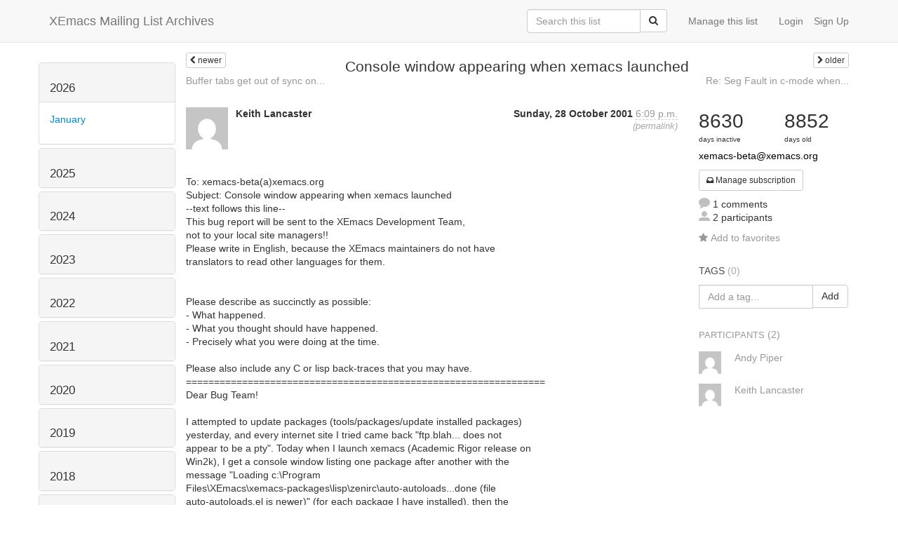

--- FILE ---
content_type: text/html; charset=utf-8
request_url: http://list-archive.xemacs.org/archive/list/xemacs-beta@xemacs.org/thread/UKIEC7WALTMFEYNGJWIBEEQVWCJLGRYP/
body_size: 13308
content:



<!DOCTYPE HTML>
<html>
    <head>
        <meta http-equiv="Content-Type" content="text/html; charset=UTF-8" />
        <meta name="ROBOTS" content="INDEX, FOLLOW" />
        <title>
Console window appearing when xemacs launched - XEmacs-Beta - XEmacs Mailing List Archives
</title>
        <meta name="author" content="" />
        <meta name="dc.language" content="en" />
        <link rel="shortcut icon" href="/static/hyperkitty/img/favicon.ico" />
        <link rel="stylesheet" media="all" href="/static/hyperkitty/libs/jquery/smoothness/jquery-ui-1.10.3.custom.min.css" />
        <link rel="stylesheet" media="all" href="/static/hyperkitty/libs/font-awesome/css/font-awesome.min.css" />
        <link rel="stylesheet" type="text/css" media="all" href="/static/hyperkitty/libs/icomoon/icomoon.css" />
        <link rel="stylesheet" href="/static/CACHE/css/b0a62d98e43a.css" type="text/css" media="all" />
         
        

    </head>

    <body>

    


    <nav class="navbar navbar-fixed-top navbar-default">
        <div class="container">
            <div class="navbar-header col-md"> <!--part of navbar that's always present-->
                <button type="button" class="navbar-toggle collapsed" data-toggle="collapse" data-target=".navbar-collapse">
                    <span class="icon-bar"></span>
                    <span class="icon-bar"></span>
                    <span class="icon-bar"></span>
                </button>
                <a class="navbar-brand" id="archives-name" href="/archive/">XEmacs Mailing List Archives</a>
            </div> <!-- /navbar-header -->

            <div class="navbar-collapse collapse"> <!--part of navbar that's collapsed on small screens-->
                

                <!-- show dropdown for smaller viewports b/c login name/email may be too long -->
                <!-- only show this extra button/dropdown if we're in small screen sizes -->
                
                <div class="nav navbar-nav navbar-right auth dropdown navbar-form hidden-tn hidden-xs hidden-md hidden-lg">
                    <button type="button" class="btn dropdown-toggle" id="loginDropdownMenu" data-toggle="dropdown">
                        <span class="fa fa-bars"></span>
                    </button>
                    <ul class="dropdown-menu" role="menu" aria-labelledby="loginDropdownMenu">
                        
                        <li role="presentation">
                            <a role="menuitem" tabindex="-1" class="postorius" href="https://lists.xemacs.org">Manage lists</a>
                        </li>
                        
                        
                        <li role="presentation"><a role="menuitem" tabindex="-1" class="mm_user" href="/archive/accounts/login/?next=/archive/list/xemacs-beta%40xemacs.org/thread/UKIEC7WALTMFEYNGJWIBEEQVWCJLGRYP/">Login</a></li>
                        <li role="presentation"><a role="menuitem" tabindex="-1" href="/archive/accounts/register/?next=/archive/list/xemacs-beta%40xemacs.org/thread/UKIEC7WALTMFEYNGJWIBEEQVWCJLGRYP/">Sign Up</a></li>
                        
                    </ul>
                </div>
                
                <!-- show regular list items for larger viewports (no dropdown)-->
                <ul class="nav navbar-nav navbar-right auth">
                    
                        <li><a class="mm_user hidden-sm" href="/archive/accounts/login/?next=/archive/list/xemacs-beta%40xemacs.org/thread/UKIEC7WALTMFEYNGJWIBEEQVWCJLGRYP/">Login</a></li>
                        
                        <li><a class="hidden-sm" href="/archive/accounts/register/?next=/archive/list/xemacs-beta%40xemacs.org/thread/UKIEC7WALTMFEYNGJWIBEEQVWCJLGRYP/">Sign Up</a></li>
                        
                    
                </ul>

                
                <ul class="nav navbar-nav navbar-right"><li>
                    
                    <a href="https://lists.xemacs.org/lists/xemacs-beta@xemacs.org">Manage this list</a>
                    
                </li></ul>
                

                <form name="search" method="get" action="/archive/search" class="navbar-form navbar-right" role="search">
                    <input type="hidden" name="mlist" value="xemacs-beta@xemacs.org" />
                    <div class="form-group">
                        <div class="input-group">
                            <input name="q" type="text" class="form-control"
                                   placeholder="Search this list"
                                   
                                   />
                            <span class="input-group-btn">
                                <button class="btn btn-default" type="submit"><span class="fa fa-search"></span></button>
                            </span>
                        </div>
                    </div>
                </form>

            </div> <!--/navbar-collapse -->
        </div> <!-- /container for navbar -->
    </nav>

    

    <div class="container">

        

<div class="row view-thread">





<div class="hidden-tn hidden-xs col-sm-2">
<div class="row">
    <div class="panel-group" id="months-list">
        
        <div class="panel panel-default">
            <div class="panel-heading">
                <h3 class="panel-title">
                    <a data-toggle="collapse" data-parent="#months-list" href="#collapse0">
                        2026
                    </a>
                </h3>
            </div>
            <div id="collapse0" class="panel-collapse in">
                <div class="panel-body">
                    <ul class="list-unstyled">
                        
                        <li class="">
                            <a href="/archive/list/xemacs-beta@xemacs.org/2026/1/"
                               >January</a>
                        </li>
                        
                    </ul>
                </div>
            </div>
        </div>
        
        <div class="panel panel-default">
            <div class="panel-heading">
                <h3 class="panel-title">
                    <a data-toggle="collapse" data-parent="#months-list" href="#collapse1">
                        2025
                    </a>
                </h3>
            </div>
            <div id="collapse1" class="panel-collapse collapse">
                <div class="panel-body">
                    <ul class="list-unstyled">
                        
                        <li class="">
                            <a href="/archive/list/xemacs-beta@xemacs.org/2025/12/"
                               >December</a>
                        </li>
                        
                        <li class="">
                            <a href="/archive/list/xemacs-beta@xemacs.org/2025/11/"
                               >November</a>
                        </li>
                        
                        <li class="">
                            <a href="/archive/list/xemacs-beta@xemacs.org/2025/10/"
                               >October</a>
                        </li>
                        
                        <li class="">
                            <a href="/archive/list/xemacs-beta@xemacs.org/2025/9/"
                               >September</a>
                        </li>
                        
                        <li class="">
                            <a href="/archive/list/xemacs-beta@xemacs.org/2025/8/"
                               >August</a>
                        </li>
                        
                        <li class="">
                            <a href="/archive/list/xemacs-beta@xemacs.org/2025/7/"
                               >July</a>
                        </li>
                        
                        <li class="">
                            <a href="/archive/list/xemacs-beta@xemacs.org/2025/6/"
                               >June</a>
                        </li>
                        
                        <li class="">
                            <a href="/archive/list/xemacs-beta@xemacs.org/2025/5/"
                               >May</a>
                        </li>
                        
                        <li class="">
                            <a href="/archive/list/xemacs-beta@xemacs.org/2025/4/"
                               >April</a>
                        </li>
                        
                        <li class="">
                            <a href="/archive/list/xemacs-beta@xemacs.org/2025/3/"
                               >March</a>
                        </li>
                        
                        <li class="">
                            <a href="/archive/list/xemacs-beta@xemacs.org/2025/2/"
                               >February</a>
                        </li>
                        
                        <li class="">
                            <a href="/archive/list/xemacs-beta@xemacs.org/2025/1/"
                               >January</a>
                        </li>
                        
                    </ul>
                </div>
            </div>
        </div>
        
        <div class="panel panel-default">
            <div class="panel-heading">
                <h3 class="panel-title">
                    <a data-toggle="collapse" data-parent="#months-list" href="#collapse2">
                        2024
                    </a>
                </h3>
            </div>
            <div id="collapse2" class="panel-collapse collapse">
                <div class="panel-body">
                    <ul class="list-unstyled">
                        
                        <li class="">
                            <a href="/archive/list/xemacs-beta@xemacs.org/2024/12/"
                               >December</a>
                        </li>
                        
                        <li class="">
                            <a href="/archive/list/xemacs-beta@xemacs.org/2024/11/"
                               >November</a>
                        </li>
                        
                        <li class="">
                            <a href="/archive/list/xemacs-beta@xemacs.org/2024/10/"
                               >October</a>
                        </li>
                        
                        <li class="">
                            <a href="/archive/list/xemacs-beta@xemacs.org/2024/9/"
                               >September</a>
                        </li>
                        
                        <li class="">
                            <a href="/archive/list/xemacs-beta@xemacs.org/2024/8/"
                               >August</a>
                        </li>
                        
                        <li class="">
                            <a href="/archive/list/xemacs-beta@xemacs.org/2024/7/"
                               >July</a>
                        </li>
                        
                        <li class="">
                            <a href="/archive/list/xemacs-beta@xemacs.org/2024/6/"
                               >June</a>
                        </li>
                        
                        <li class="">
                            <a href="/archive/list/xemacs-beta@xemacs.org/2024/5/"
                               >May</a>
                        </li>
                        
                        <li class="">
                            <a href="/archive/list/xemacs-beta@xemacs.org/2024/4/"
                               >April</a>
                        </li>
                        
                        <li class="">
                            <a href="/archive/list/xemacs-beta@xemacs.org/2024/3/"
                               >March</a>
                        </li>
                        
                        <li class="">
                            <a href="/archive/list/xemacs-beta@xemacs.org/2024/2/"
                               >February</a>
                        </li>
                        
                        <li class="">
                            <a href="/archive/list/xemacs-beta@xemacs.org/2024/1/"
                               >January</a>
                        </li>
                        
                    </ul>
                </div>
            </div>
        </div>
        
        <div class="panel panel-default">
            <div class="panel-heading">
                <h3 class="panel-title">
                    <a data-toggle="collapse" data-parent="#months-list" href="#collapse3">
                        2023
                    </a>
                </h3>
            </div>
            <div id="collapse3" class="panel-collapse collapse">
                <div class="panel-body">
                    <ul class="list-unstyled">
                        
                        <li class="">
                            <a href="/archive/list/xemacs-beta@xemacs.org/2023/12/"
                               >December</a>
                        </li>
                        
                        <li class="">
                            <a href="/archive/list/xemacs-beta@xemacs.org/2023/11/"
                               >November</a>
                        </li>
                        
                        <li class="">
                            <a href="/archive/list/xemacs-beta@xemacs.org/2023/10/"
                               >October</a>
                        </li>
                        
                        <li class="">
                            <a href="/archive/list/xemacs-beta@xemacs.org/2023/9/"
                               >September</a>
                        </li>
                        
                        <li class="">
                            <a href="/archive/list/xemacs-beta@xemacs.org/2023/8/"
                               >August</a>
                        </li>
                        
                        <li class="">
                            <a href="/archive/list/xemacs-beta@xemacs.org/2023/7/"
                               >July</a>
                        </li>
                        
                        <li class="">
                            <a href="/archive/list/xemacs-beta@xemacs.org/2023/6/"
                               >June</a>
                        </li>
                        
                        <li class="">
                            <a href="/archive/list/xemacs-beta@xemacs.org/2023/5/"
                               >May</a>
                        </li>
                        
                        <li class="">
                            <a href="/archive/list/xemacs-beta@xemacs.org/2023/4/"
                               >April</a>
                        </li>
                        
                        <li class="">
                            <a href="/archive/list/xemacs-beta@xemacs.org/2023/3/"
                               >March</a>
                        </li>
                        
                        <li class="">
                            <a href="/archive/list/xemacs-beta@xemacs.org/2023/2/"
                               >February</a>
                        </li>
                        
                        <li class="">
                            <a href="/archive/list/xemacs-beta@xemacs.org/2023/1/"
                               >January</a>
                        </li>
                        
                    </ul>
                </div>
            </div>
        </div>
        
        <div class="panel panel-default">
            <div class="panel-heading">
                <h3 class="panel-title">
                    <a data-toggle="collapse" data-parent="#months-list" href="#collapse4">
                        2022
                    </a>
                </h3>
            </div>
            <div id="collapse4" class="panel-collapse collapse">
                <div class="panel-body">
                    <ul class="list-unstyled">
                        
                        <li class="">
                            <a href="/archive/list/xemacs-beta@xemacs.org/2022/12/"
                               >December</a>
                        </li>
                        
                        <li class="">
                            <a href="/archive/list/xemacs-beta@xemacs.org/2022/11/"
                               >November</a>
                        </li>
                        
                        <li class="">
                            <a href="/archive/list/xemacs-beta@xemacs.org/2022/10/"
                               >October</a>
                        </li>
                        
                        <li class="">
                            <a href="/archive/list/xemacs-beta@xemacs.org/2022/9/"
                               >September</a>
                        </li>
                        
                        <li class="">
                            <a href="/archive/list/xemacs-beta@xemacs.org/2022/8/"
                               >August</a>
                        </li>
                        
                        <li class="">
                            <a href="/archive/list/xemacs-beta@xemacs.org/2022/7/"
                               >July</a>
                        </li>
                        
                        <li class="">
                            <a href="/archive/list/xemacs-beta@xemacs.org/2022/6/"
                               >June</a>
                        </li>
                        
                        <li class="">
                            <a href="/archive/list/xemacs-beta@xemacs.org/2022/5/"
                               >May</a>
                        </li>
                        
                        <li class="">
                            <a href="/archive/list/xemacs-beta@xemacs.org/2022/4/"
                               >April</a>
                        </li>
                        
                        <li class="">
                            <a href="/archive/list/xemacs-beta@xemacs.org/2022/3/"
                               >March</a>
                        </li>
                        
                        <li class="">
                            <a href="/archive/list/xemacs-beta@xemacs.org/2022/2/"
                               >February</a>
                        </li>
                        
                        <li class="">
                            <a href="/archive/list/xemacs-beta@xemacs.org/2022/1/"
                               >January</a>
                        </li>
                        
                    </ul>
                </div>
            </div>
        </div>
        
        <div class="panel panel-default">
            <div class="panel-heading">
                <h3 class="panel-title">
                    <a data-toggle="collapse" data-parent="#months-list" href="#collapse5">
                        2021
                    </a>
                </h3>
            </div>
            <div id="collapse5" class="panel-collapse collapse">
                <div class="panel-body">
                    <ul class="list-unstyled">
                        
                        <li class="">
                            <a href="/archive/list/xemacs-beta@xemacs.org/2021/12/"
                               >December</a>
                        </li>
                        
                        <li class="">
                            <a href="/archive/list/xemacs-beta@xemacs.org/2021/11/"
                               >November</a>
                        </li>
                        
                        <li class="">
                            <a href="/archive/list/xemacs-beta@xemacs.org/2021/10/"
                               >October</a>
                        </li>
                        
                        <li class="">
                            <a href="/archive/list/xemacs-beta@xemacs.org/2021/9/"
                               >September</a>
                        </li>
                        
                        <li class="">
                            <a href="/archive/list/xemacs-beta@xemacs.org/2021/8/"
                               >August</a>
                        </li>
                        
                        <li class="">
                            <a href="/archive/list/xemacs-beta@xemacs.org/2021/7/"
                               >July</a>
                        </li>
                        
                        <li class="">
                            <a href="/archive/list/xemacs-beta@xemacs.org/2021/6/"
                               >June</a>
                        </li>
                        
                        <li class="">
                            <a href="/archive/list/xemacs-beta@xemacs.org/2021/5/"
                               >May</a>
                        </li>
                        
                        <li class="">
                            <a href="/archive/list/xemacs-beta@xemacs.org/2021/4/"
                               >April</a>
                        </li>
                        
                        <li class="">
                            <a href="/archive/list/xemacs-beta@xemacs.org/2021/3/"
                               >March</a>
                        </li>
                        
                        <li class="">
                            <a href="/archive/list/xemacs-beta@xemacs.org/2021/2/"
                               >February</a>
                        </li>
                        
                        <li class="">
                            <a href="/archive/list/xemacs-beta@xemacs.org/2021/1/"
                               >January</a>
                        </li>
                        
                    </ul>
                </div>
            </div>
        </div>
        
        <div class="panel panel-default">
            <div class="panel-heading">
                <h3 class="panel-title">
                    <a data-toggle="collapse" data-parent="#months-list" href="#collapse6">
                        2020
                    </a>
                </h3>
            </div>
            <div id="collapse6" class="panel-collapse collapse">
                <div class="panel-body">
                    <ul class="list-unstyled">
                        
                        <li class="">
                            <a href="/archive/list/xemacs-beta@xemacs.org/2020/12/"
                               >December</a>
                        </li>
                        
                        <li class="">
                            <a href="/archive/list/xemacs-beta@xemacs.org/2020/11/"
                               >November</a>
                        </li>
                        
                        <li class="">
                            <a href="/archive/list/xemacs-beta@xemacs.org/2020/10/"
                               >October</a>
                        </li>
                        
                        <li class="">
                            <a href="/archive/list/xemacs-beta@xemacs.org/2020/9/"
                               >September</a>
                        </li>
                        
                        <li class="">
                            <a href="/archive/list/xemacs-beta@xemacs.org/2020/8/"
                               >August</a>
                        </li>
                        
                        <li class="">
                            <a href="/archive/list/xemacs-beta@xemacs.org/2020/7/"
                               >July</a>
                        </li>
                        
                        <li class="">
                            <a href="/archive/list/xemacs-beta@xemacs.org/2020/6/"
                               >June</a>
                        </li>
                        
                        <li class="">
                            <a href="/archive/list/xemacs-beta@xemacs.org/2020/5/"
                               >May</a>
                        </li>
                        
                        <li class="">
                            <a href="/archive/list/xemacs-beta@xemacs.org/2020/4/"
                               >April</a>
                        </li>
                        
                        <li class="">
                            <a href="/archive/list/xemacs-beta@xemacs.org/2020/3/"
                               >March</a>
                        </li>
                        
                        <li class="">
                            <a href="/archive/list/xemacs-beta@xemacs.org/2020/2/"
                               >February</a>
                        </li>
                        
                        <li class="">
                            <a href="/archive/list/xemacs-beta@xemacs.org/2020/1/"
                               >January</a>
                        </li>
                        
                    </ul>
                </div>
            </div>
        </div>
        
        <div class="panel panel-default">
            <div class="panel-heading">
                <h3 class="panel-title">
                    <a data-toggle="collapse" data-parent="#months-list" href="#collapse7">
                        2019
                    </a>
                </h3>
            </div>
            <div id="collapse7" class="panel-collapse collapse">
                <div class="panel-body">
                    <ul class="list-unstyled">
                        
                        <li class="">
                            <a href="/archive/list/xemacs-beta@xemacs.org/2019/12/"
                               >December</a>
                        </li>
                        
                        <li class="">
                            <a href="/archive/list/xemacs-beta@xemacs.org/2019/11/"
                               >November</a>
                        </li>
                        
                        <li class="">
                            <a href="/archive/list/xemacs-beta@xemacs.org/2019/10/"
                               >October</a>
                        </li>
                        
                        <li class="">
                            <a href="/archive/list/xemacs-beta@xemacs.org/2019/9/"
                               >September</a>
                        </li>
                        
                        <li class="">
                            <a href="/archive/list/xemacs-beta@xemacs.org/2019/8/"
                               >August</a>
                        </li>
                        
                        <li class="">
                            <a href="/archive/list/xemacs-beta@xemacs.org/2019/7/"
                               >July</a>
                        </li>
                        
                        <li class="">
                            <a href="/archive/list/xemacs-beta@xemacs.org/2019/6/"
                               >June</a>
                        </li>
                        
                        <li class="">
                            <a href="/archive/list/xemacs-beta@xemacs.org/2019/5/"
                               >May</a>
                        </li>
                        
                        <li class="">
                            <a href="/archive/list/xemacs-beta@xemacs.org/2019/4/"
                               >April</a>
                        </li>
                        
                        <li class="">
                            <a href="/archive/list/xemacs-beta@xemacs.org/2019/3/"
                               >March</a>
                        </li>
                        
                        <li class="">
                            <a href="/archive/list/xemacs-beta@xemacs.org/2019/2/"
                               >February</a>
                        </li>
                        
                        <li class="">
                            <a href="/archive/list/xemacs-beta@xemacs.org/2019/1/"
                               >January</a>
                        </li>
                        
                    </ul>
                </div>
            </div>
        </div>
        
        <div class="panel panel-default">
            <div class="panel-heading">
                <h3 class="panel-title">
                    <a data-toggle="collapse" data-parent="#months-list" href="#collapse8">
                        2018
                    </a>
                </h3>
            </div>
            <div id="collapse8" class="panel-collapse collapse">
                <div class="panel-body">
                    <ul class="list-unstyled">
                        
                        <li class="">
                            <a href="/archive/list/xemacs-beta@xemacs.org/2018/12/"
                               >December</a>
                        </li>
                        
                        <li class="">
                            <a href="/archive/list/xemacs-beta@xemacs.org/2018/11/"
                               >November</a>
                        </li>
                        
                        <li class="">
                            <a href="/archive/list/xemacs-beta@xemacs.org/2018/10/"
                               >October</a>
                        </li>
                        
                        <li class="">
                            <a href="/archive/list/xemacs-beta@xemacs.org/2018/9/"
                               >September</a>
                        </li>
                        
                        <li class="">
                            <a href="/archive/list/xemacs-beta@xemacs.org/2018/8/"
                               >August</a>
                        </li>
                        
                        <li class="">
                            <a href="/archive/list/xemacs-beta@xemacs.org/2018/7/"
                               >July</a>
                        </li>
                        
                        <li class="">
                            <a href="/archive/list/xemacs-beta@xemacs.org/2018/6/"
                               >June</a>
                        </li>
                        
                        <li class="">
                            <a href="/archive/list/xemacs-beta@xemacs.org/2018/5/"
                               >May</a>
                        </li>
                        
                        <li class="">
                            <a href="/archive/list/xemacs-beta@xemacs.org/2018/4/"
                               >April</a>
                        </li>
                        
                        <li class="">
                            <a href="/archive/list/xemacs-beta@xemacs.org/2018/3/"
                               >March</a>
                        </li>
                        
                        <li class="">
                            <a href="/archive/list/xemacs-beta@xemacs.org/2018/2/"
                               >February</a>
                        </li>
                        
                        <li class="">
                            <a href="/archive/list/xemacs-beta@xemacs.org/2018/1/"
                               >January</a>
                        </li>
                        
                    </ul>
                </div>
            </div>
        </div>
        
        <div class="panel panel-default">
            <div class="panel-heading">
                <h3 class="panel-title">
                    <a data-toggle="collapse" data-parent="#months-list" href="#collapse9">
                        2017
                    </a>
                </h3>
            </div>
            <div id="collapse9" class="panel-collapse collapse">
                <div class="panel-body">
                    <ul class="list-unstyled">
                        
                        <li class="">
                            <a href="/archive/list/xemacs-beta@xemacs.org/2017/12/"
                               >December</a>
                        </li>
                        
                        <li class="">
                            <a href="/archive/list/xemacs-beta@xemacs.org/2017/11/"
                               >November</a>
                        </li>
                        
                        <li class="">
                            <a href="/archive/list/xemacs-beta@xemacs.org/2017/10/"
                               >October</a>
                        </li>
                        
                        <li class="">
                            <a href="/archive/list/xemacs-beta@xemacs.org/2017/9/"
                               >September</a>
                        </li>
                        
                        <li class="">
                            <a href="/archive/list/xemacs-beta@xemacs.org/2017/8/"
                               >August</a>
                        </li>
                        
                        <li class="">
                            <a href="/archive/list/xemacs-beta@xemacs.org/2017/7/"
                               >July</a>
                        </li>
                        
                        <li class="">
                            <a href="/archive/list/xemacs-beta@xemacs.org/2017/6/"
                               >June</a>
                        </li>
                        
                        <li class="">
                            <a href="/archive/list/xemacs-beta@xemacs.org/2017/5/"
                               >May</a>
                        </li>
                        
                        <li class="">
                            <a href="/archive/list/xemacs-beta@xemacs.org/2017/4/"
                               >April</a>
                        </li>
                        
                        <li class="">
                            <a href="/archive/list/xemacs-beta@xemacs.org/2017/3/"
                               >March</a>
                        </li>
                        
                        <li class="">
                            <a href="/archive/list/xemacs-beta@xemacs.org/2017/2/"
                               >February</a>
                        </li>
                        
                        <li class="">
                            <a href="/archive/list/xemacs-beta@xemacs.org/2017/1/"
                               >January</a>
                        </li>
                        
                    </ul>
                </div>
            </div>
        </div>
        
        <div class="panel panel-default">
            <div class="panel-heading">
                <h3 class="panel-title">
                    <a data-toggle="collapse" data-parent="#months-list" href="#collapse10">
                        2016
                    </a>
                </h3>
            </div>
            <div id="collapse10" class="panel-collapse collapse">
                <div class="panel-body">
                    <ul class="list-unstyled">
                        
                        <li class="">
                            <a href="/archive/list/xemacs-beta@xemacs.org/2016/12/"
                               >December</a>
                        </li>
                        
                        <li class="">
                            <a href="/archive/list/xemacs-beta@xemacs.org/2016/11/"
                               >November</a>
                        </li>
                        
                        <li class="">
                            <a href="/archive/list/xemacs-beta@xemacs.org/2016/10/"
                               >October</a>
                        </li>
                        
                        <li class="">
                            <a href="/archive/list/xemacs-beta@xemacs.org/2016/9/"
                               >September</a>
                        </li>
                        
                        <li class="">
                            <a href="/archive/list/xemacs-beta@xemacs.org/2016/8/"
                               >August</a>
                        </li>
                        
                        <li class="">
                            <a href="/archive/list/xemacs-beta@xemacs.org/2016/7/"
                               >July</a>
                        </li>
                        
                        <li class="">
                            <a href="/archive/list/xemacs-beta@xemacs.org/2016/6/"
                               >June</a>
                        </li>
                        
                        <li class="">
                            <a href="/archive/list/xemacs-beta@xemacs.org/2016/5/"
                               >May</a>
                        </li>
                        
                        <li class="">
                            <a href="/archive/list/xemacs-beta@xemacs.org/2016/4/"
                               >April</a>
                        </li>
                        
                        <li class="">
                            <a href="/archive/list/xemacs-beta@xemacs.org/2016/3/"
                               >March</a>
                        </li>
                        
                        <li class="">
                            <a href="/archive/list/xemacs-beta@xemacs.org/2016/2/"
                               >February</a>
                        </li>
                        
                        <li class="">
                            <a href="/archive/list/xemacs-beta@xemacs.org/2016/1/"
                               >January</a>
                        </li>
                        
                    </ul>
                </div>
            </div>
        </div>
        
        <div class="panel panel-default">
            <div class="panel-heading">
                <h3 class="panel-title">
                    <a data-toggle="collapse" data-parent="#months-list" href="#collapse11">
                        2015
                    </a>
                </h3>
            </div>
            <div id="collapse11" class="panel-collapse collapse">
                <div class="panel-body">
                    <ul class="list-unstyled">
                        
                        <li class="">
                            <a href="/archive/list/xemacs-beta@xemacs.org/2015/12/"
                               >December</a>
                        </li>
                        
                        <li class="">
                            <a href="/archive/list/xemacs-beta@xemacs.org/2015/11/"
                               >November</a>
                        </li>
                        
                        <li class="">
                            <a href="/archive/list/xemacs-beta@xemacs.org/2015/10/"
                               >October</a>
                        </li>
                        
                        <li class="">
                            <a href="/archive/list/xemacs-beta@xemacs.org/2015/9/"
                               >September</a>
                        </li>
                        
                        <li class="">
                            <a href="/archive/list/xemacs-beta@xemacs.org/2015/8/"
                               >August</a>
                        </li>
                        
                        <li class="">
                            <a href="/archive/list/xemacs-beta@xemacs.org/2015/7/"
                               >July</a>
                        </li>
                        
                        <li class="">
                            <a href="/archive/list/xemacs-beta@xemacs.org/2015/6/"
                               >June</a>
                        </li>
                        
                        <li class="">
                            <a href="/archive/list/xemacs-beta@xemacs.org/2015/5/"
                               >May</a>
                        </li>
                        
                        <li class="">
                            <a href="/archive/list/xemacs-beta@xemacs.org/2015/4/"
                               >April</a>
                        </li>
                        
                        <li class="">
                            <a href="/archive/list/xemacs-beta@xemacs.org/2015/3/"
                               >March</a>
                        </li>
                        
                        <li class="">
                            <a href="/archive/list/xemacs-beta@xemacs.org/2015/2/"
                               >February</a>
                        </li>
                        
                        <li class="">
                            <a href="/archive/list/xemacs-beta@xemacs.org/2015/1/"
                               >January</a>
                        </li>
                        
                    </ul>
                </div>
            </div>
        </div>
        
        <div class="panel panel-default">
            <div class="panel-heading">
                <h3 class="panel-title">
                    <a data-toggle="collapse" data-parent="#months-list" href="#collapse12">
                        2014
                    </a>
                </h3>
            </div>
            <div id="collapse12" class="panel-collapse collapse">
                <div class="panel-body">
                    <ul class="list-unstyled">
                        
                        <li class="">
                            <a href="/archive/list/xemacs-beta@xemacs.org/2014/12/"
                               >December</a>
                        </li>
                        
                        <li class="">
                            <a href="/archive/list/xemacs-beta@xemacs.org/2014/11/"
                               >November</a>
                        </li>
                        
                        <li class="">
                            <a href="/archive/list/xemacs-beta@xemacs.org/2014/10/"
                               >October</a>
                        </li>
                        
                        <li class="">
                            <a href="/archive/list/xemacs-beta@xemacs.org/2014/9/"
                               >September</a>
                        </li>
                        
                        <li class="">
                            <a href="/archive/list/xemacs-beta@xemacs.org/2014/8/"
                               >August</a>
                        </li>
                        
                        <li class="">
                            <a href="/archive/list/xemacs-beta@xemacs.org/2014/7/"
                               >July</a>
                        </li>
                        
                        <li class="">
                            <a href="/archive/list/xemacs-beta@xemacs.org/2014/6/"
                               >June</a>
                        </li>
                        
                        <li class="">
                            <a href="/archive/list/xemacs-beta@xemacs.org/2014/5/"
                               >May</a>
                        </li>
                        
                        <li class="">
                            <a href="/archive/list/xemacs-beta@xemacs.org/2014/4/"
                               >April</a>
                        </li>
                        
                        <li class="">
                            <a href="/archive/list/xemacs-beta@xemacs.org/2014/3/"
                               >March</a>
                        </li>
                        
                        <li class="">
                            <a href="/archive/list/xemacs-beta@xemacs.org/2014/2/"
                               >February</a>
                        </li>
                        
                        <li class="">
                            <a href="/archive/list/xemacs-beta@xemacs.org/2014/1/"
                               >January</a>
                        </li>
                        
                    </ul>
                </div>
            </div>
        </div>
        
        <div class="panel panel-default">
            <div class="panel-heading">
                <h3 class="panel-title">
                    <a data-toggle="collapse" data-parent="#months-list" href="#collapse13">
                        2013
                    </a>
                </h3>
            </div>
            <div id="collapse13" class="panel-collapse collapse">
                <div class="panel-body">
                    <ul class="list-unstyled">
                        
                        <li class="">
                            <a href="/archive/list/xemacs-beta@xemacs.org/2013/12/"
                               >December</a>
                        </li>
                        
                        <li class="">
                            <a href="/archive/list/xemacs-beta@xemacs.org/2013/11/"
                               >November</a>
                        </li>
                        
                        <li class="">
                            <a href="/archive/list/xemacs-beta@xemacs.org/2013/10/"
                               >October</a>
                        </li>
                        
                        <li class="">
                            <a href="/archive/list/xemacs-beta@xemacs.org/2013/9/"
                               >September</a>
                        </li>
                        
                        <li class="">
                            <a href="/archive/list/xemacs-beta@xemacs.org/2013/8/"
                               >August</a>
                        </li>
                        
                        <li class="">
                            <a href="/archive/list/xemacs-beta@xemacs.org/2013/7/"
                               >July</a>
                        </li>
                        
                        <li class="">
                            <a href="/archive/list/xemacs-beta@xemacs.org/2013/6/"
                               >June</a>
                        </li>
                        
                        <li class="">
                            <a href="/archive/list/xemacs-beta@xemacs.org/2013/5/"
                               >May</a>
                        </li>
                        
                        <li class="">
                            <a href="/archive/list/xemacs-beta@xemacs.org/2013/4/"
                               >April</a>
                        </li>
                        
                        <li class="">
                            <a href="/archive/list/xemacs-beta@xemacs.org/2013/3/"
                               >March</a>
                        </li>
                        
                        <li class="">
                            <a href="/archive/list/xemacs-beta@xemacs.org/2013/2/"
                               >February</a>
                        </li>
                        
                        <li class="">
                            <a href="/archive/list/xemacs-beta@xemacs.org/2013/1/"
                               >January</a>
                        </li>
                        
                    </ul>
                </div>
            </div>
        </div>
        
        <div class="panel panel-default">
            <div class="panel-heading">
                <h3 class="panel-title">
                    <a data-toggle="collapse" data-parent="#months-list" href="#collapse14">
                        2012
                    </a>
                </h3>
            </div>
            <div id="collapse14" class="panel-collapse collapse">
                <div class="panel-body">
                    <ul class="list-unstyled">
                        
                        <li class="">
                            <a href="/archive/list/xemacs-beta@xemacs.org/2012/12/"
                               >December</a>
                        </li>
                        
                        <li class="">
                            <a href="/archive/list/xemacs-beta@xemacs.org/2012/11/"
                               >November</a>
                        </li>
                        
                        <li class="">
                            <a href="/archive/list/xemacs-beta@xemacs.org/2012/10/"
                               >October</a>
                        </li>
                        
                        <li class="">
                            <a href="/archive/list/xemacs-beta@xemacs.org/2012/9/"
                               >September</a>
                        </li>
                        
                        <li class="">
                            <a href="/archive/list/xemacs-beta@xemacs.org/2012/8/"
                               >August</a>
                        </li>
                        
                        <li class="">
                            <a href="/archive/list/xemacs-beta@xemacs.org/2012/7/"
                               >July</a>
                        </li>
                        
                        <li class="">
                            <a href="/archive/list/xemacs-beta@xemacs.org/2012/6/"
                               >June</a>
                        </li>
                        
                        <li class="">
                            <a href="/archive/list/xemacs-beta@xemacs.org/2012/5/"
                               >May</a>
                        </li>
                        
                        <li class="">
                            <a href="/archive/list/xemacs-beta@xemacs.org/2012/4/"
                               >April</a>
                        </li>
                        
                        <li class="">
                            <a href="/archive/list/xemacs-beta@xemacs.org/2012/3/"
                               >March</a>
                        </li>
                        
                        <li class="">
                            <a href="/archive/list/xemacs-beta@xemacs.org/2012/2/"
                               >February</a>
                        </li>
                        
                        <li class="">
                            <a href="/archive/list/xemacs-beta@xemacs.org/2012/1/"
                               >January</a>
                        </li>
                        
                    </ul>
                </div>
            </div>
        </div>
        
        <div class="panel panel-default">
            <div class="panel-heading">
                <h3 class="panel-title">
                    <a data-toggle="collapse" data-parent="#months-list" href="#collapse15">
                        2011
                    </a>
                </h3>
            </div>
            <div id="collapse15" class="panel-collapse collapse">
                <div class="panel-body">
                    <ul class="list-unstyled">
                        
                        <li class="">
                            <a href="/archive/list/xemacs-beta@xemacs.org/2011/12/"
                               >December</a>
                        </li>
                        
                        <li class="">
                            <a href="/archive/list/xemacs-beta@xemacs.org/2011/11/"
                               >November</a>
                        </li>
                        
                        <li class="">
                            <a href="/archive/list/xemacs-beta@xemacs.org/2011/10/"
                               >October</a>
                        </li>
                        
                        <li class="">
                            <a href="/archive/list/xemacs-beta@xemacs.org/2011/9/"
                               >September</a>
                        </li>
                        
                        <li class="">
                            <a href="/archive/list/xemacs-beta@xemacs.org/2011/8/"
                               >August</a>
                        </li>
                        
                        <li class="">
                            <a href="/archive/list/xemacs-beta@xemacs.org/2011/7/"
                               >July</a>
                        </li>
                        
                        <li class="">
                            <a href="/archive/list/xemacs-beta@xemacs.org/2011/6/"
                               >June</a>
                        </li>
                        
                        <li class="">
                            <a href="/archive/list/xemacs-beta@xemacs.org/2011/5/"
                               >May</a>
                        </li>
                        
                        <li class="">
                            <a href="/archive/list/xemacs-beta@xemacs.org/2011/4/"
                               >April</a>
                        </li>
                        
                        <li class="">
                            <a href="/archive/list/xemacs-beta@xemacs.org/2011/3/"
                               >March</a>
                        </li>
                        
                        <li class="">
                            <a href="/archive/list/xemacs-beta@xemacs.org/2011/2/"
                               >February</a>
                        </li>
                        
                        <li class="">
                            <a href="/archive/list/xemacs-beta@xemacs.org/2011/1/"
                               >January</a>
                        </li>
                        
                    </ul>
                </div>
            </div>
        </div>
        
        <div class="panel panel-default">
            <div class="panel-heading">
                <h3 class="panel-title">
                    <a data-toggle="collapse" data-parent="#months-list" href="#collapse16">
                        2010
                    </a>
                </h3>
            </div>
            <div id="collapse16" class="panel-collapse collapse">
                <div class="panel-body">
                    <ul class="list-unstyled">
                        
                        <li class="">
                            <a href="/archive/list/xemacs-beta@xemacs.org/2010/12/"
                               >December</a>
                        </li>
                        
                        <li class="">
                            <a href="/archive/list/xemacs-beta@xemacs.org/2010/11/"
                               >November</a>
                        </li>
                        
                        <li class="">
                            <a href="/archive/list/xemacs-beta@xemacs.org/2010/10/"
                               >October</a>
                        </li>
                        
                        <li class="">
                            <a href="/archive/list/xemacs-beta@xemacs.org/2010/9/"
                               >September</a>
                        </li>
                        
                        <li class="">
                            <a href="/archive/list/xemacs-beta@xemacs.org/2010/8/"
                               >August</a>
                        </li>
                        
                        <li class="">
                            <a href="/archive/list/xemacs-beta@xemacs.org/2010/7/"
                               >July</a>
                        </li>
                        
                        <li class="">
                            <a href="/archive/list/xemacs-beta@xemacs.org/2010/6/"
                               >June</a>
                        </li>
                        
                        <li class="">
                            <a href="/archive/list/xemacs-beta@xemacs.org/2010/5/"
                               >May</a>
                        </li>
                        
                        <li class="">
                            <a href="/archive/list/xemacs-beta@xemacs.org/2010/4/"
                               >April</a>
                        </li>
                        
                        <li class="">
                            <a href="/archive/list/xemacs-beta@xemacs.org/2010/3/"
                               >March</a>
                        </li>
                        
                        <li class="">
                            <a href="/archive/list/xemacs-beta@xemacs.org/2010/2/"
                               >February</a>
                        </li>
                        
                        <li class="">
                            <a href="/archive/list/xemacs-beta@xemacs.org/2010/1/"
                               >January</a>
                        </li>
                        
                    </ul>
                </div>
            </div>
        </div>
        
        <div class="panel panel-default">
            <div class="panel-heading">
                <h3 class="panel-title">
                    <a data-toggle="collapse" data-parent="#months-list" href="#collapse17">
                        2009
                    </a>
                </h3>
            </div>
            <div id="collapse17" class="panel-collapse collapse">
                <div class="panel-body">
                    <ul class="list-unstyled">
                        
                        <li class="">
                            <a href="/archive/list/xemacs-beta@xemacs.org/2009/12/"
                               >December</a>
                        </li>
                        
                        <li class="">
                            <a href="/archive/list/xemacs-beta@xemacs.org/2009/11/"
                               >November</a>
                        </li>
                        
                        <li class="">
                            <a href="/archive/list/xemacs-beta@xemacs.org/2009/10/"
                               >October</a>
                        </li>
                        
                        <li class="">
                            <a href="/archive/list/xemacs-beta@xemacs.org/2009/9/"
                               >September</a>
                        </li>
                        
                        <li class="">
                            <a href="/archive/list/xemacs-beta@xemacs.org/2009/8/"
                               >August</a>
                        </li>
                        
                        <li class="">
                            <a href="/archive/list/xemacs-beta@xemacs.org/2009/7/"
                               >July</a>
                        </li>
                        
                        <li class="">
                            <a href="/archive/list/xemacs-beta@xemacs.org/2009/6/"
                               >June</a>
                        </li>
                        
                        <li class="">
                            <a href="/archive/list/xemacs-beta@xemacs.org/2009/5/"
                               >May</a>
                        </li>
                        
                        <li class="">
                            <a href="/archive/list/xemacs-beta@xemacs.org/2009/4/"
                               >April</a>
                        </li>
                        
                        <li class="">
                            <a href="/archive/list/xemacs-beta@xemacs.org/2009/3/"
                               >March</a>
                        </li>
                        
                        <li class="">
                            <a href="/archive/list/xemacs-beta@xemacs.org/2009/2/"
                               >February</a>
                        </li>
                        
                        <li class="">
                            <a href="/archive/list/xemacs-beta@xemacs.org/2009/1/"
                               >January</a>
                        </li>
                        
                    </ul>
                </div>
            </div>
        </div>
        
        <div class="panel panel-default">
            <div class="panel-heading">
                <h3 class="panel-title">
                    <a data-toggle="collapse" data-parent="#months-list" href="#collapse18">
                        2008
                    </a>
                </h3>
            </div>
            <div id="collapse18" class="panel-collapse collapse">
                <div class="panel-body">
                    <ul class="list-unstyled">
                        
                        <li class="">
                            <a href="/archive/list/xemacs-beta@xemacs.org/2008/12/"
                               >December</a>
                        </li>
                        
                        <li class="">
                            <a href="/archive/list/xemacs-beta@xemacs.org/2008/11/"
                               >November</a>
                        </li>
                        
                        <li class="">
                            <a href="/archive/list/xemacs-beta@xemacs.org/2008/10/"
                               >October</a>
                        </li>
                        
                        <li class="">
                            <a href="/archive/list/xemacs-beta@xemacs.org/2008/9/"
                               >September</a>
                        </li>
                        
                        <li class="">
                            <a href="/archive/list/xemacs-beta@xemacs.org/2008/8/"
                               >August</a>
                        </li>
                        
                        <li class="">
                            <a href="/archive/list/xemacs-beta@xemacs.org/2008/7/"
                               >July</a>
                        </li>
                        
                        <li class="">
                            <a href="/archive/list/xemacs-beta@xemacs.org/2008/6/"
                               >June</a>
                        </li>
                        
                        <li class="">
                            <a href="/archive/list/xemacs-beta@xemacs.org/2008/5/"
                               >May</a>
                        </li>
                        
                        <li class="">
                            <a href="/archive/list/xemacs-beta@xemacs.org/2008/4/"
                               >April</a>
                        </li>
                        
                        <li class="">
                            <a href="/archive/list/xemacs-beta@xemacs.org/2008/3/"
                               >March</a>
                        </li>
                        
                        <li class="">
                            <a href="/archive/list/xemacs-beta@xemacs.org/2008/2/"
                               >February</a>
                        </li>
                        
                        <li class="">
                            <a href="/archive/list/xemacs-beta@xemacs.org/2008/1/"
                               >January</a>
                        </li>
                        
                    </ul>
                </div>
            </div>
        </div>
        
        <div class="panel panel-default">
            <div class="panel-heading">
                <h3 class="panel-title">
                    <a data-toggle="collapse" data-parent="#months-list" href="#collapse19">
                        2007
                    </a>
                </h3>
            </div>
            <div id="collapse19" class="panel-collapse collapse">
                <div class="panel-body">
                    <ul class="list-unstyled">
                        
                        <li class="">
                            <a href="/archive/list/xemacs-beta@xemacs.org/2007/12/"
                               >December</a>
                        </li>
                        
                        <li class="">
                            <a href="/archive/list/xemacs-beta@xemacs.org/2007/11/"
                               >November</a>
                        </li>
                        
                        <li class="">
                            <a href="/archive/list/xemacs-beta@xemacs.org/2007/10/"
                               >October</a>
                        </li>
                        
                        <li class="">
                            <a href="/archive/list/xemacs-beta@xemacs.org/2007/9/"
                               >September</a>
                        </li>
                        
                        <li class="">
                            <a href="/archive/list/xemacs-beta@xemacs.org/2007/8/"
                               >August</a>
                        </li>
                        
                        <li class="">
                            <a href="/archive/list/xemacs-beta@xemacs.org/2007/7/"
                               >July</a>
                        </li>
                        
                        <li class="">
                            <a href="/archive/list/xemacs-beta@xemacs.org/2007/6/"
                               >June</a>
                        </li>
                        
                        <li class="">
                            <a href="/archive/list/xemacs-beta@xemacs.org/2007/5/"
                               >May</a>
                        </li>
                        
                        <li class="">
                            <a href="/archive/list/xemacs-beta@xemacs.org/2007/4/"
                               >April</a>
                        </li>
                        
                        <li class="">
                            <a href="/archive/list/xemacs-beta@xemacs.org/2007/3/"
                               >March</a>
                        </li>
                        
                        <li class="">
                            <a href="/archive/list/xemacs-beta@xemacs.org/2007/2/"
                               >February</a>
                        </li>
                        
                        <li class="">
                            <a href="/archive/list/xemacs-beta@xemacs.org/2007/1/"
                               >January</a>
                        </li>
                        
                    </ul>
                </div>
            </div>
        </div>
        
        <div class="panel panel-default">
            <div class="panel-heading">
                <h3 class="panel-title">
                    <a data-toggle="collapse" data-parent="#months-list" href="#collapse20">
                        2006
                    </a>
                </h3>
            </div>
            <div id="collapse20" class="panel-collapse collapse">
                <div class="panel-body">
                    <ul class="list-unstyled">
                        
                        <li class="">
                            <a href="/archive/list/xemacs-beta@xemacs.org/2006/12/"
                               >December</a>
                        </li>
                        
                        <li class="">
                            <a href="/archive/list/xemacs-beta@xemacs.org/2006/11/"
                               >November</a>
                        </li>
                        
                        <li class="">
                            <a href="/archive/list/xemacs-beta@xemacs.org/2006/10/"
                               >October</a>
                        </li>
                        
                        <li class="">
                            <a href="/archive/list/xemacs-beta@xemacs.org/2006/9/"
                               >September</a>
                        </li>
                        
                        <li class="">
                            <a href="/archive/list/xemacs-beta@xemacs.org/2006/8/"
                               >August</a>
                        </li>
                        
                        <li class="">
                            <a href="/archive/list/xemacs-beta@xemacs.org/2006/7/"
                               >July</a>
                        </li>
                        
                        <li class="">
                            <a href="/archive/list/xemacs-beta@xemacs.org/2006/6/"
                               >June</a>
                        </li>
                        
                        <li class="">
                            <a href="/archive/list/xemacs-beta@xemacs.org/2006/5/"
                               >May</a>
                        </li>
                        
                        <li class="">
                            <a href="/archive/list/xemacs-beta@xemacs.org/2006/4/"
                               >April</a>
                        </li>
                        
                        <li class="">
                            <a href="/archive/list/xemacs-beta@xemacs.org/2006/3/"
                               >March</a>
                        </li>
                        
                        <li class="">
                            <a href="/archive/list/xemacs-beta@xemacs.org/2006/2/"
                               >February</a>
                        </li>
                        
                        <li class="">
                            <a href="/archive/list/xemacs-beta@xemacs.org/2006/1/"
                               >January</a>
                        </li>
                        
                    </ul>
                </div>
            </div>
        </div>
        
        <div class="panel panel-default">
            <div class="panel-heading">
                <h3 class="panel-title">
                    <a data-toggle="collapse" data-parent="#months-list" href="#collapse21">
                        2005
                    </a>
                </h3>
            </div>
            <div id="collapse21" class="panel-collapse collapse">
                <div class="panel-body">
                    <ul class="list-unstyled">
                        
                        <li class="">
                            <a href="/archive/list/xemacs-beta@xemacs.org/2005/12/"
                               >December</a>
                        </li>
                        
                        <li class="">
                            <a href="/archive/list/xemacs-beta@xemacs.org/2005/11/"
                               >November</a>
                        </li>
                        
                        <li class="">
                            <a href="/archive/list/xemacs-beta@xemacs.org/2005/10/"
                               >October</a>
                        </li>
                        
                        <li class="">
                            <a href="/archive/list/xemacs-beta@xemacs.org/2005/9/"
                               >September</a>
                        </li>
                        
                        <li class="">
                            <a href="/archive/list/xemacs-beta@xemacs.org/2005/8/"
                               >August</a>
                        </li>
                        
                        <li class="">
                            <a href="/archive/list/xemacs-beta@xemacs.org/2005/7/"
                               >July</a>
                        </li>
                        
                        <li class="">
                            <a href="/archive/list/xemacs-beta@xemacs.org/2005/6/"
                               >June</a>
                        </li>
                        
                        <li class="">
                            <a href="/archive/list/xemacs-beta@xemacs.org/2005/5/"
                               >May</a>
                        </li>
                        
                        <li class="">
                            <a href="/archive/list/xemacs-beta@xemacs.org/2005/4/"
                               >April</a>
                        </li>
                        
                        <li class="">
                            <a href="/archive/list/xemacs-beta@xemacs.org/2005/3/"
                               >March</a>
                        </li>
                        
                        <li class="">
                            <a href="/archive/list/xemacs-beta@xemacs.org/2005/2/"
                               >February</a>
                        </li>
                        
                        <li class="">
                            <a href="/archive/list/xemacs-beta@xemacs.org/2005/1/"
                               >January</a>
                        </li>
                        
                    </ul>
                </div>
            </div>
        </div>
        
        <div class="panel panel-default">
            <div class="panel-heading">
                <h3 class="panel-title">
                    <a data-toggle="collapse" data-parent="#months-list" href="#collapse22">
                        2004
                    </a>
                </h3>
            </div>
            <div id="collapse22" class="panel-collapse collapse">
                <div class="panel-body">
                    <ul class="list-unstyled">
                        
                        <li class="">
                            <a href="/archive/list/xemacs-beta@xemacs.org/2004/12/"
                               >December</a>
                        </li>
                        
                        <li class="">
                            <a href="/archive/list/xemacs-beta@xemacs.org/2004/11/"
                               >November</a>
                        </li>
                        
                        <li class="">
                            <a href="/archive/list/xemacs-beta@xemacs.org/2004/10/"
                               >October</a>
                        </li>
                        
                        <li class="">
                            <a href="/archive/list/xemacs-beta@xemacs.org/2004/9/"
                               >September</a>
                        </li>
                        
                        <li class="">
                            <a href="/archive/list/xemacs-beta@xemacs.org/2004/8/"
                               >August</a>
                        </li>
                        
                        <li class="">
                            <a href="/archive/list/xemacs-beta@xemacs.org/2004/7/"
                               >July</a>
                        </li>
                        
                        <li class="">
                            <a href="/archive/list/xemacs-beta@xemacs.org/2004/6/"
                               >June</a>
                        </li>
                        
                        <li class="">
                            <a href="/archive/list/xemacs-beta@xemacs.org/2004/5/"
                               >May</a>
                        </li>
                        
                        <li class="">
                            <a href="/archive/list/xemacs-beta@xemacs.org/2004/4/"
                               >April</a>
                        </li>
                        
                        <li class="">
                            <a href="/archive/list/xemacs-beta@xemacs.org/2004/3/"
                               >March</a>
                        </li>
                        
                        <li class="">
                            <a href="/archive/list/xemacs-beta@xemacs.org/2004/2/"
                               >February</a>
                        </li>
                        
                        <li class="">
                            <a href="/archive/list/xemacs-beta@xemacs.org/2004/1/"
                               >January</a>
                        </li>
                        
                    </ul>
                </div>
            </div>
        </div>
        
        <div class="panel panel-default">
            <div class="panel-heading">
                <h3 class="panel-title">
                    <a data-toggle="collapse" data-parent="#months-list" href="#collapse23">
                        2003
                    </a>
                </h3>
            </div>
            <div id="collapse23" class="panel-collapse collapse">
                <div class="panel-body">
                    <ul class="list-unstyled">
                        
                        <li class="">
                            <a href="/archive/list/xemacs-beta@xemacs.org/2003/12/"
                               >December</a>
                        </li>
                        
                        <li class="">
                            <a href="/archive/list/xemacs-beta@xemacs.org/2003/11/"
                               >November</a>
                        </li>
                        
                        <li class="">
                            <a href="/archive/list/xemacs-beta@xemacs.org/2003/10/"
                               >October</a>
                        </li>
                        
                        <li class="">
                            <a href="/archive/list/xemacs-beta@xemacs.org/2003/9/"
                               >September</a>
                        </li>
                        
                        <li class="">
                            <a href="/archive/list/xemacs-beta@xemacs.org/2003/8/"
                               >August</a>
                        </li>
                        
                        <li class="">
                            <a href="/archive/list/xemacs-beta@xemacs.org/2003/7/"
                               >July</a>
                        </li>
                        
                        <li class="">
                            <a href="/archive/list/xemacs-beta@xemacs.org/2003/6/"
                               >June</a>
                        </li>
                        
                        <li class="">
                            <a href="/archive/list/xemacs-beta@xemacs.org/2003/5/"
                               >May</a>
                        </li>
                        
                        <li class="">
                            <a href="/archive/list/xemacs-beta@xemacs.org/2003/4/"
                               >April</a>
                        </li>
                        
                        <li class="">
                            <a href="/archive/list/xemacs-beta@xemacs.org/2003/3/"
                               >March</a>
                        </li>
                        
                        <li class="">
                            <a href="/archive/list/xemacs-beta@xemacs.org/2003/2/"
                               >February</a>
                        </li>
                        
                        <li class="">
                            <a href="/archive/list/xemacs-beta@xemacs.org/2003/1/"
                               >January</a>
                        </li>
                        
                    </ul>
                </div>
            </div>
        </div>
        
        <div class="panel panel-default">
            <div class="panel-heading">
                <h3 class="panel-title">
                    <a data-toggle="collapse" data-parent="#months-list" href="#collapse24">
                        2002
                    </a>
                </h3>
            </div>
            <div id="collapse24" class="panel-collapse collapse">
                <div class="panel-body">
                    <ul class="list-unstyled">
                        
                        <li class="">
                            <a href="/archive/list/xemacs-beta@xemacs.org/2002/12/"
                               >December</a>
                        </li>
                        
                        <li class="">
                            <a href="/archive/list/xemacs-beta@xemacs.org/2002/11/"
                               >November</a>
                        </li>
                        
                        <li class="">
                            <a href="/archive/list/xemacs-beta@xemacs.org/2002/10/"
                               >October</a>
                        </li>
                        
                        <li class="">
                            <a href="/archive/list/xemacs-beta@xemacs.org/2002/9/"
                               >September</a>
                        </li>
                        
                        <li class="">
                            <a href="/archive/list/xemacs-beta@xemacs.org/2002/8/"
                               >August</a>
                        </li>
                        
                        <li class="">
                            <a href="/archive/list/xemacs-beta@xemacs.org/2002/7/"
                               >July</a>
                        </li>
                        
                        <li class="current">
                            <a href="/archive/list/xemacs-beta@xemacs.org/2002/6/"
                               >June</a>
                        </li>
                        
                        <li class="">
                            <a href="/archive/list/xemacs-beta@xemacs.org/2002/5/"
                               >May</a>
                        </li>
                        
                        <li class="">
                            <a href="/archive/list/xemacs-beta@xemacs.org/2002/4/"
                               >April</a>
                        </li>
                        
                        <li class="">
                            <a href="/archive/list/xemacs-beta@xemacs.org/2002/3/"
                               >March</a>
                        </li>
                        
                        <li class="">
                            <a href="/archive/list/xemacs-beta@xemacs.org/2002/2/"
                               >February</a>
                        </li>
                        
                        <li class="">
                            <a href="/archive/list/xemacs-beta@xemacs.org/2002/1/"
                               >January</a>
                        </li>
                        
                    </ul>
                </div>
            </div>
        </div>
        
        <div class="panel panel-default">
            <div class="panel-heading">
                <h3 class="panel-title">
                    <a data-toggle="collapse" data-parent="#months-list" href="#collapse25">
                        2001
                    </a>
                </h3>
            </div>
            <div id="collapse25" class="panel-collapse collapse">
                <div class="panel-body">
                    <ul class="list-unstyled">
                        
                        <li class="">
                            <a href="/archive/list/xemacs-beta@xemacs.org/2001/12/"
                               >December</a>
                        </li>
                        
                        <li class="">
                            <a href="/archive/list/xemacs-beta@xemacs.org/2001/11/"
                               >November</a>
                        </li>
                        
                        <li class="">
                            <a href="/archive/list/xemacs-beta@xemacs.org/2001/10/"
                               >October</a>
                        </li>
                        
                        <li class="">
                            <a href="/archive/list/xemacs-beta@xemacs.org/2001/9/"
                               >September</a>
                        </li>
                        
                        <li class="">
                            <a href="/archive/list/xemacs-beta@xemacs.org/2001/8/"
                               >August</a>
                        </li>
                        
                        <li class="">
                            <a href="/archive/list/xemacs-beta@xemacs.org/2001/7/"
                               >July</a>
                        </li>
                        
                        <li class="">
                            <a href="/archive/list/xemacs-beta@xemacs.org/2001/6/"
                               >June</a>
                        </li>
                        
                        <li class="">
                            <a href="/archive/list/xemacs-beta@xemacs.org/2001/5/"
                               >May</a>
                        </li>
                        
                        <li class="">
                            <a href="/archive/list/xemacs-beta@xemacs.org/2001/4/"
                               >April</a>
                        </li>
                        
                        <li class="">
                            <a href="/archive/list/xemacs-beta@xemacs.org/2001/3/"
                               >March</a>
                        </li>
                        
                        <li class="">
                            <a href="/archive/list/xemacs-beta@xemacs.org/2001/2/"
                               >February</a>
                        </li>
                        
                        <li class="">
                            <a href="/archive/list/xemacs-beta@xemacs.org/2001/1/"
                               >January</a>
                        </li>
                        
                    </ul>
                </div>
            </div>
        </div>
        
        <div class="panel panel-default">
            <div class="panel-heading">
                <h3 class="panel-title">
                    <a data-toggle="collapse" data-parent="#months-list" href="#collapse26">
                        2000
                    </a>
                </h3>
            </div>
            <div id="collapse26" class="panel-collapse collapse">
                <div class="panel-body">
                    <ul class="list-unstyled">
                        
                        <li class="">
                            <a href="/archive/list/xemacs-beta@xemacs.org/2000/12/"
                               >December</a>
                        </li>
                        
                        <li class="">
                            <a href="/archive/list/xemacs-beta@xemacs.org/2000/11/"
                               >November</a>
                        </li>
                        
                        <li class="">
                            <a href="/archive/list/xemacs-beta@xemacs.org/2000/10/"
                               >October</a>
                        </li>
                        
                        <li class="">
                            <a href="/archive/list/xemacs-beta@xemacs.org/2000/9/"
                               >September</a>
                        </li>
                        
                        <li class="">
                            <a href="/archive/list/xemacs-beta@xemacs.org/2000/8/"
                               >August</a>
                        </li>
                        
                        <li class="">
                            <a href="/archive/list/xemacs-beta@xemacs.org/2000/7/"
                               >July</a>
                        </li>
                        
                        <li class="">
                            <a href="/archive/list/xemacs-beta@xemacs.org/2000/6/"
                               >June</a>
                        </li>
                        
                        <li class="">
                            <a href="/archive/list/xemacs-beta@xemacs.org/2000/5/"
                               >May</a>
                        </li>
                        
                        <li class="">
                            <a href="/archive/list/xemacs-beta@xemacs.org/2000/4/"
                               >April</a>
                        </li>
                        
                        <li class="">
                            <a href="/archive/list/xemacs-beta@xemacs.org/2000/3/"
                               >March</a>
                        </li>
                        
                        <li class="">
                            <a href="/archive/list/xemacs-beta@xemacs.org/2000/2/"
                               >February</a>
                        </li>
                        
                        <li class="">
                            <a href="/archive/list/xemacs-beta@xemacs.org/2000/1/"
                               >January</a>
                        </li>
                        
                    </ul>
                </div>
            </div>
        </div>
        
        <div class="panel panel-default">
            <div class="panel-heading">
                <h3 class="panel-title">
                    <a data-toggle="collapse" data-parent="#months-list" href="#collapse27">
                        1999
                    </a>
                </h3>
            </div>
            <div id="collapse27" class="panel-collapse collapse">
                <div class="panel-body">
                    <ul class="list-unstyled">
                        
                        <li class="">
                            <a href="/archive/list/xemacs-beta@xemacs.org/1999/12/"
                               >December</a>
                        </li>
                        
                        <li class="">
                            <a href="/archive/list/xemacs-beta@xemacs.org/1999/11/"
                               >November</a>
                        </li>
                        
                        <li class="">
                            <a href="/archive/list/xemacs-beta@xemacs.org/1999/10/"
                               >October</a>
                        </li>
                        
                        <li class="">
                            <a href="/archive/list/xemacs-beta@xemacs.org/1999/9/"
                               >September</a>
                        </li>
                        
                        <li class="">
                            <a href="/archive/list/xemacs-beta@xemacs.org/1999/8/"
                               >August</a>
                        </li>
                        
                        <li class="">
                            <a href="/archive/list/xemacs-beta@xemacs.org/1999/7/"
                               >July</a>
                        </li>
                        
                        <li class="">
                            <a href="/archive/list/xemacs-beta@xemacs.org/1999/6/"
                               >June</a>
                        </li>
                        
                        <li class="">
                            <a href="/archive/list/xemacs-beta@xemacs.org/1999/5/"
                               >May</a>
                        </li>
                        
                        <li class="">
                            <a href="/archive/list/xemacs-beta@xemacs.org/1999/4/"
                               >April</a>
                        </li>
                        
                        <li class="">
                            <a href="/archive/list/xemacs-beta@xemacs.org/1999/3/"
                               >March</a>
                        </li>
                        
                        <li class="">
                            <a href="/archive/list/xemacs-beta@xemacs.org/1999/2/"
                               >February</a>
                        </li>
                        
                        <li class="">
                            <a href="/archive/list/xemacs-beta@xemacs.org/1999/1/"
                               >January</a>
                        </li>
                        
                    </ul>
                </div>
            </div>
        </div>
        
        <div class="panel panel-default">
            <div class="panel-heading">
                <h3 class="panel-title">
                    <a data-toggle="collapse" data-parent="#months-list" href="#collapse28">
                        1998
                    </a>
                </h3>
            </div>
            <div id="collapse28" class="panel-collapse collapse">
                <div class="panel-body">
                    <ul class="list-unstyled">
                        
                        <li class="">
                            <a href="/archive/list/xemacs-beta@xemacs.org/1998/12/"
                               >December</a>
                        </li>
                        
                        <li class="">
                            <a href="/archive/list/xemacs-beta@xemacs.org/1998/11/"
                               >November</a>
                        </li>
                        
                        <li class="">
                            <a href="/archive/list/xemacs-beta@xemacs.org/1998/10/"
                               >October</a>
                        </li>
                        
                        <li class="">
                            <a href="/archive/list/xemacs-beta@xemacs.org/1998/9/"
                               >September</a>
                        </li>
                        
                        <li class="">
                            <a href="/archive/list/xemacs-beta@xemacs.org/1998/8/"
                               >August</a>
                        </li>
                        
                        <li class="">
                            <a href="/archive/list/xemacs-beta@xemacs.org/1998/7/"
                               >July</a>
                        </li>
                        
                        <li class="">
                            <a href="/archive/list/xemacs-beta@xemacs.org/1998/6/"
                               >June</a>
                        </li>
                        
                        <li class="">
                            <a href="/archive/list/xemacs-beta@xemacs.org/1998/5/"
                               >May</a>
                        </li>
                        
                        <li class="">
                            <a href="/archive/list/xemacs-beta@xemacs.org/1998/4/"
                               >April</a>
                        </li>
                        
                        <li class="">
                            <a href="/archive/list/xemacs-beta@xemacs.org/1998/3/"
                               >March</a>
                        </li>
                        
                    </ul>
                </div>
            </div>
        </div>
        
    </div>
</div>



<div class="row">
    
    <p><a href="/archive/list/xemacs-beta@xemacs.org/"
       class="btn btn-default btn-sm">
       <span class="fa fa-backward"></span>
       List overview</a></p>
    

    <!-- Download as mbox -->
    
    <p><a href="/archive/list/xemacs-beta@xemacs.org/export/xemacs-beta@xemacs.org-UKIEC7WALTMFEYNGJWIBEEQVWCJLGRYP.mbox.gz?thread=UKIEC7WALTMFEYNGJWIBEEQVWCJLGRYP" title="This thread in gzipped mbox format"
        class="btn btn-default btn-sm">
        <i class="fa fa-download"></i> Download</a>
    </p>
    
</div>


</div>



    <div class="col-tn-12 col-sm-10">

        <!-- thread header: navigation (older/newer), thread title -->
        <div class="thread-header row">
            
            
            <div class="col-tn-2">
                
                <a id="next-thread" class="btn btn-default btn-xs "
                        title="Buffer tabs get out of sync on compilation"
                        href="/archive/list/xemacs-beta@xemacs.org/thread/ICER65VQK3LD6VBGEJLZW2KKHFFK5UT5/">
                    <span class="fa fa-chevron-left"></span>
                    <span class="hidden-tn hidden-xs">newer</span>
                </a>
               
            </div>
            <div class="col-tn-8">
                <h3>Console window appearing when xemacs launched</h3>
            </div>
            <div class="col-tn-2 right">
                <a id="prev-thread" class="btn btn-default btn-xs "
                    
                    title="Re: Seg Fault in c-mode when typing &#39;else&#39;"
                    href="/archive/list/xemacs-beta@xemacs.org/thread/KSKWNS2BSASTBUQUJ2HGMS5TY42QF6FZ/"
                    >
                    <span class="fa fa-chevron-right"></span>
                    <span class="hidden-tn hidden-xs">older</span>
                </a>
            </div>
            <div class="thread-titles">
                <div class="hidden-tn hidden-xs col-sm-6">
                
                    <a href="/archive/list/xemacs-beta@xemacs.org/thread/ICER65VQK3LD6VBGEJLZW2KKHFFK5UT5/"
                       title="Buffer tabs get out of sync on compilation"
                       >Buffer tabs get out of sync on...</a>
                
                </div>
                <div class="right hidden-tn hidden-xs col-sm-6">
                
                    <a href="/archive/list/xemacs-beta@xemacs.org/thread/KSKWNS2BSASTBUQUJ2HGMS5TY42QF6FZ/"
                       title="Re: Seg Fault in c-mode when typing &#39;else&#39;"
                       >Re: Seg Fault in c-mode when...</a>
                
                </div>
            </div>
            
        </div> <!-- /thread-header -->

        <!-- nav tabs, for smaller screens -->
        <ul class="nav nav-tabs hidden-sm hidden-md hidden-lg">
            <li class="active">
                <a href="#home">First Post</a>
            </li>
            <li>
                <a href="#replies">Replies</a>
            </li>
            <li>
                <a href="#stats">Stats</a>
            </li>
            <li class="dropdown">
                



<a href="" id="navbarMonthsListDrop" class="dropdown-toggle" data-toggle="dropdown">Go to <b class="caret"></b></a>
<ul class="dropdown-menu right" role="menu" aria-labelledby="navbarMonthsListDrop">
    
    <li role="presentation" class="dropdown-header disabled">
        <a href="">----- 2026 -----</a>
    </li>
    
    <li>
        <a href="/archive/list/xemacs-beta@xemacs.org/2026/1/"
           >January</a>
    </li>
    
    
    <li role="presentation" class="dropdown-header disabled">
        <a href="">----- 2025 -----</a>
    </li>
    
    <li>
        <a href="/archive/list/xemacs-beta@xemacs.org/2025/12/"
           >December</a>
    </li>
    
    <li>
        <a href="/archive/list/xemacs-beta@xemacs.org/2025/11/"
           >November</a>
    </li>
    
    <li>
        <a href="/archive/list/xemacs-beta@xemacs.org/2025/10/"
           >October</a>
    </li>
    
    <li>
        <a href="/archive/list/xemacs-beta@xemacs.org/2025/9/"
           >September</a>
    </li>
    
    <li>
        <a href="/archive/list/xemacs-beta@xemacs.org/2025/8/"
           >August</a>
    </li>
    
    <li>
        <a href="/archive/list/xemacs-beta@xemacs.org/2025/7/"
           >July</a>
    </li>
    
    <li>
        <a href="/archive/list/xemacs-beta@xemacs.org/2025/6/"
           >June</a>
    </li>
    
    <li>
        <a href="/archive/list/xemacs-beta@xemacs.org/2025/5/"
           >May</a>
    </li>
    
    <li>
        <a href="/archive/list/xemacs-beta@xemacs.org/2025/4/"
           >April</a>
    </li>
    
    <li>
        <a href="/archive/list/xemacs-beta@xemacs.org/2025/3/"
           >March</a>
    </li>
    
    <li>
        <a href="/archive/list/xemacs-beta@xemacs.org/2025/2/"
           >February</a>
    </li>
    
    <li>
        <a href="/archive/list/xemacs-beta@xemacs.org/2025/1/"
           >January</a>
    </li>
    
    
    <li role="presentation" class="dropdown-header disabled">
        <a href="">----- 2024 -----</a>
    </li>
    
    <li>
        <a href="/archive/list/xemacs-beta@xemacs.org/2024/12/"
           >December</a>
    </li>
    
    <li>
        <a href="/archive/list/xemacs-beta@xemacs.org/2024/11/"
           >November</a>
    </li>
    
    <li>
        <a href="/archive/list/xemacs-beta@xemacs.org/2024/10/"
           >October</a>
    </li>
    
    <li>
        <a href="/archive/list/xemacs-beta@xemacs.org/2024/9/"
           >September</a>
    </li>
    
    <li>
        <a href="/archive/list/xemacs-beta@xemacs.org/2024/8/"
           >August</a>
    </li>
    
    <li>
        <a href="/archive/list/xemacs-beta@xemacs.org/2024/7/"
           >July</a>
    </li>
    
    <li>
        <a href="/archive/list/xemacs-beta@xemacs.org/2024/6/"
           >June</a>
    </li>
    
    <li>
        <a href="/archive/list/xemacs-beta@xemacs.org/2024/5/"
           >May</a>
    </li>
    
    <li>
        <a href="/archive/list/xemacs-beta@xemacs.org/2024/4/"
           >April</a>
    </li>
    
    <li>
        <a href="/archive/list/xemacs-beta@xemacs.org/2024/3/"
           >March</a>
    </li>
    
    <li>
        <a href="/archive/list/xemacs-beta@xemacs.org/2024/2/"
           >February</a>
    </li>
    
    <li>
        <a href="/archive/list/xemacs-beta@xemacs.org/2024/1/"
           >January</a>
    </li>
    
    
    <li role="presentation" class="dropdown-header disabled">
        <a href="">----- 2023 -----</a>
    </li>
    
    <li>
        <a href="/archive/list/xemacs-beta@xemacs.org/2023/12/"
           >December</a>
    </li>
    
    <li>
        <a href="/archive/list/xemacs-beta@xemacs.org/2023/11/"
           >November</a>
    </li>
    
    <li>
        <a href="/archive/list/xemacs-beta@xemacs.org/2023/10/"
           >October</a>
    </li>
    
    <li>
        <a href="/archive/list/xemacs-beta@xemacs.org/2023/9/"
           >September</a>
    </li>
    
    <li>
        <a href="/archive/list/xemacs-beta@xemacs.org/2023/8/"
           >August</a>
    </li>
    
    <li>
        <a href="/archive/list/xemacs-beta@xemacs.org/2023/7/"
           >July</a>
    </li>
    
    <li>
        <a href="/archive/list/xemacs-beta@xemacs.org/2023/6/"
           >June</a>
    </li>
    
    <li>
        <a href="/archive/list/xemacs-beta@xemacs.org/2023/5/"
           >May</a>
    </li>
    
    <li>
        <a href="/archive/list/xemacs-beta@xemacs.org/2023/4/"
           >April</a>
    </li>
    
    <li>
        <a href="/archive/list/xemacs-beta@xemacs.org/2023/3/"
           >March</a>
    </li>
    
    <li>
        <a href="/archive/list/xemacs-beta@xemacs.org/2023/2/"
           >February</a>
    </li>
    
    <li>
        <a href="/archive/list/xemacs-beta@xemacs.org/2023/1/"
           >January</a>
    </li>
    
    
    <li role="presentation" class="dropdown-header disabled">
        <a href="">----- 2022 -----</a>
    </li>
    
    <li>
        <a href="/archive/list/xemacs-beta@xemacs.org/2022/12/"
           >December</a>
    </li>
    
    <li>
        <a href="/archive/list/xemacs-beta@xemacs.org/2022/11/"
           >November</a>
    </li>
    
    <li>
        <a href="/archive/list/xemacs-beta@xemacs.org/2022/10/"
           >October</a>
    </li>
    
    <li>
        <a href="/archive/list/xemacs-beta@xemacs.org/2022/9/"
           >September</a>
    </li>
    
    <li>
        <a href="/archive/list/xemacs-beta@xemacs.org/2022/8/"
           >August</a>
    </li>
    
    <li>
        <a href="/archive/list/xemacs-beta@xemacs.org/2022/7/"
           >July</a>
    </li>
    
    <li>
        <a href="/archive/list/xemacs-beta@xemacs.org/2022/6/"
           >June</a>
    </li>
    
    <li>
        <a href="/archive/list/xemacs-beta@xemacs.org/2022/5/"
           >May</a>
    </li>
    
    <li>
        <a href="/archive/list/xemacs-beta@xemacs.org/2022/4/"
           >April</a>
    </li>
    
    <li>
        <a href="/archive/list/xemacs-beta@xemacs.org/2022/3/"
           >March</a>
    </li>
    
    <li>
        <a href="/archive/list/xemacs-beta@xemacs.org/2022/2/"
           >February</a>
    </li>
    
    <li>
        <a href="/archive/list/xemacs-beta@xemacs.org/2022/1/"
           >January</a>
    </li>
    
    
    <li role="presentation" class="dropdown-header disabled">
        <a href="">----- 2021 -----</a>
    </li>
    
    <li>
        <a href="/archive/list/xemacs-beta@xemacs.org/2021/12/"
           >December</a>
    </li>
    
    <li>
        <a href="/archive/list/xemacs-beta@xemacs.org/2021/11/"
           >November</a>
    </li>
    
    <li>
        <a href="/archive/list/xemacs-beta@xemacs.org/2021/10/"
           >October</a>
    </li>
    
    <li>
        <a href="/archive/list/xemacs-beta@xemacs.org/2021/9/"
           >September</a>
    </li>
    
    <li>
        <a href="/archive/list/xemacs-beta@xemacs.org/2021/8/"
           >August</a>
    </li>
    
    <li>
        <a href="/archive/list/xemacs-beta@xemacs.org/2021/7/"
           >July</a>
    </li>
    
    <li>
        <a href="/archive/list/xemacs-beta@xemacs.org/2021/6/"
           >June</a>
    </li>
    
    <li>
        <a href="/archive/list/xemacs-beta@xemacs.org/2021/5/"
           >May</a>
    </li>
    
    <li>
        <a href="/archive/list/xemacs-beta@xemacs.org/2021/4/"
           >April</a>
    </li>
    
    <li>
        <a href="/archive/list/xemacs-beta@xemacs.org/2021/3/"
           >March</a>
    </li>
    
    <li>
        <a href="/archive/list/xemacs-beta@xemacs.org/2021/2/"
           >February</a>
    </li>
    
    <li>
        <a href="/archive/list/xemacs-beta@xemacs.org/2021/1/"
           >January</a>
    </li>
    
    
    <li role="presentation" class="dropdown-header disabled">
        <a href="">----- 2020 -----</a>
    </li>
    
    <li>
        <a href="/archive/list/xemacs-beta@xemacs.org/2020/12/"
           >December</a>
    </li>
    
    <li>
        <a href="/archive/list/xemacs-beta@xemacs.org/2020/11/"
           >November</a>
    </li>
    
    <li>
        <a href="/archive/list/xemacs-beta@xemacs.org/2020/10/"
           >October</a>
    </li>
    
    <li>
        <a href="/archive/list/xemacs-beta@xemacs.org/2020/9/"
           >September</a>
    </li>
    
    <li>
        <a href="/archive/list/xemacs-beta@xemacs.org/2020/8/"
           >August</a>
    </li>
    
    <li>
        <a href="/archive/list/xemacs-beta@xemacs.org/2020/7/"
           >July</a>
    </li>
    
    <li>
        <a href="/archive/list/xemacs-beta@xemacs.org/2020/6/"
           >June</a>
    </li>
    
    <li>
        <a href="/archive/list/xemacs-beta@xemacs.org/2020/5/"
           >May</a>
    </li>
    
    <li>
        <a href="/archive/list/xemacs-beta@xemacs.org/2020/4/"
           >April</a>
    </li>
    
    <li>
        <a href="/archive/list/xemacs-beta@xemacs.org/2020/3/"
           >March</a>
    </li>
    
    <li>
        <a href="/archive/list/xemacs-beta@xemacs.org/2020/2/"
           >February</a>
    </li>
    
    <li>
        <a href="/archive/list/xemacs-beta@xemacs.org/2020/1/"
           >January</a>
    </li>
    
    
    <li role="presentation" class="dropdown-header disabled">
        <a href="">----- 2019 -----</a>
    </li>
    
    <li>
        <a href="/archive/list/xemacs-beta@xemacs.org/2019/12/"
           >December</a>
    </li>
    
    <li>
        <a href="/archive/list/xemacs-beta@xemacs.org/2019/11/"
           >November</a>
    </li>
    
    <li>
        <a href="/archive/list/xemacs-beta@xemacs.org/2019/10/"
           >October</a>
    </li>
    
    <li>
        <a href="/archive/list/xemacs-beta@xemacs.org/2019/9/"
           >September</a>
    </li>
    
    <li>
        <a href="/archive/list/xemacs-beta@xemacs.org/2019/8/"
           >August</a>
    </li>
    
    <li>
        <a href="/archive/list/xemacs-beta@xemacs.org/2019/7/"
           >July</a>
    </li>
    
    <li>
        <a href="/archive/list/xemacs-beta@xemacs.org/2019/6/"
           >June</a>
    </li>
    
    <li>
        <a href="/archive/list/xemacs-beta@xemacs.org/2019/5/"
           >May</a>
    </li>
    
    <li>
        <a href="/archive/list/xemacs-beta@xemacs.org/2019/4/"
           >April</a>
    </li>
    
    <li>
        <a href="/archive/list/xemacs-beta@xemacs.org/2019/3/"
           >March</a>
    </li>
    
    <li>
        <a href="/archive/list/xemacs-beta@xemacs.org/2019/2/"
           >February</a>
    </li>
    
    <li>
        <a href="/archive/list/xemacs-beta@xemacs.org/2019/1/"
           >January</a>
    </li>
    
    
    <li role="presentation" class="dropdown-header disabled">
        <a href="">----- 2018 -----</a>
    </li>
    
    <li>
        <a href="/archive/list/xemacs-beta@xemacs.org/2018/12/"
           >December</a>
    </li>
    
    <li>
        <a href="/archive/list/xemacs-beta@xemacs.org/2018/11/"
           >November</a>
    </li>
    
    <li>
        <a href="/archive/list/xemacs-beta@xemacs.org/2018/10/"
           >October</a>
    </li>
    
    <li>
        <a href="/archive/list/xemacs-beta@xemacs.org/2018/9/"
           >September</a>
    </li>
    
    <li>
        <a href="/archive/list/xemacs-beta@xemacs.org/2018/8/"
           >August</a>
    </li>
    
    <li>
        <a href="/archive/list/xemacs-beta@xemacs.org/2018/7/"
           >July</a>
    </li>
    
    <li>
        <a href="/archive/list/xemacs-beta@xemacs.org/2018/6/"
           >June</a>
    </li>
    
    <li>
        <a href="/archive/list/xemacs-beta@xemacs.org/2018/5/"
           >May</a>
    </li>
    
    <li>
        <a href="/archive/list/xemacs-beta@xemacs.org/2018/4/"
           >April</a>
    </li>
    
    <li>
        <a href="/archive/list/xemacs-beta@xemacs.org/2018/3/"
           >March</a>
    </li>
    
    <li>
        <a href="/archive/list/xemacs-beta@xemacs.org/2018/2/"
           >February</a>
    </li>
    
    <li>
        <a href="/archive/list/xemacs-beta@xemacs.org/2018/1/"
           >January</a>
    </li>
    
    
    <li role="presentation" class="dropdown-header disabled">
        <a href="">----- 2017 -----</a>
    </li>
    
    <li>
        <a href="/archive/list/xemacs-beta@xemacs.org/2017/12/"
           >December</a>
    </li>
    
    <li>
        <a href="/archive/list/xemacs-beta@xemacs.org/2017/11/"
           >November</a>
    </li>
    
    <li>
        <a href="/archive/list/xemacs-beta@xemacs.org/2017/10/"
           >October</a>
    </li>
    
    <li>
        <a href="/archive/list/xemacs-beta@xemacs.org/2017/9/"
           >September</a>
    </li>
    
    <li>
        <a href="/archive/list/xemacs-beta@xemacs.org/2017/8/"
           >August</a>
    </li>
    
    <li>
        <a href="/archive/list/xemacs-beta@xemacs.org/2017/7/"
           >July</a>
    </li>
    
    <li>
        <a href="/archive/list/xemacs-beta@xemacs.org/2017/6/"
           >June</a>
    </li>
    
    <li>
        <a href="/archive/list/xemacs-beta@xemacs.org/2017/5/"
           >May</a>
    </li>
    
    <li>
        <a href="/archive/list/xemacs-beta@xemacs.org/2017/4/"
           >April</a>
    </li>
    
    <li>
        <a href="/archive/list/xemacs-beta@xemacs.org/2017/3/"
           >March</a>
    </li>
    
    <li>
        <a href="/archive/list/xemacs-beta@xemacs.org/2017/2/"
           >February</a>
    </li>
    
    <li>
        <a href="/archive/list/xemacs-beta@xemacs.org/2017/1/"
           >January</a>
    </li>
    
    
    <li role="presentation" class="dropdown-header disabled">
        <a href="">----- 2016 -----</a>
    </li>
    
    <li>
        <a href="/archive/list/xemacs-beta@xemacs.org/2016/12/"
           >December</a>
    </li>
    
    <li>
        <a href="/archive/list/xemacs-beta@xemacs.org/2016/11/"
           >November</a>
    </li>
    
    <li>
        <a href="/archive/list/xemacs-beta@xemacs.org/2016/10/"
           >October</a>
    </li>
    
    <li>
        <a href="/archive/list/xemacs-beta@xemacs.org/2016/9/"
           >September</a>
    </li>
    
    <li>
        <a href="/archive/list/xemacs-beta@xemacs.org/2016/8/"
           >August</a>
    </li>
    
    <li>
        <a href="/archive/list/xemacs-beta@xemacs.org/2016/7/"
           >July</a>
    </li>
    
    <li>
        <a href="/archive/list/xemacs-beta@xemacs.org/2016/6/"
           >June</a>
    </li>
    
    <li>
        <a href="/archive/list/xemacs-beta@xemacs.org/2016/5/"
           >May</a>
    </li>
    
    <li>
        <a href="/archive/list/xemacs-beta@xemacs.org/2016/4/"
           >April</a>
    </li>
    
    <li>
        <a href="/archive/list/xemacs-beta@xemacs.org/2016/3/"
           >March</a>
    </li>
    
    <li>
        <a href="/archive/list/xemacs-beta@xemacs.org/2016/2/"
           >February</a>
    </li>
    
    <li>
        <a href="/archive/list/xemacs-beta@xemacs.org/2016/1/"
           >January</a>
    </li>
    
    
    <li role="presentation" class="dropdown-header disabled">
        <a href="">----- 2015 -----</a>
    </li>
    
    <li>
        <a href="/archive/list/xemacs-beta@xemacs.org/2015/12/"
           >December</a>
    </li>
    
    <li>
        <a href="/archive/list/xemacs-beta@xemacs.org/2015/11/"
           >November</a>
    </li>
    
    <li>
        <a href="/archive/list/xemacs-beta@xemacs.org/2015/10/"
           >October</a>
    </li>
    
    <li>
        <a href="/archive/list/xemacs-beta@xemacs.org/2015/9/"
           >September</a>
    </li>
    
    <li>
        <a href="/archive/list/xemacs-beta@xemacs.org/2015/8/"
           >August</a>
    </li>
    
    <li>
        <a href="/archive/list/xemacs-beta@xemacs.org/2015/7/"
           >July</a>
    </li>
    
    <li>
        <a href="/archive/list/xemacs-beta@xemacs.org/2015/6/"
           >June</a>
    </li>
    
    <li>
        <a href="/archive/list/xemacs-beta@xemacs.org/2015/5/"
           >May</a>
    </li>
    
    <li>
        <a href="/archive/list/xemacs-beta@xemacs.org/2015/4/"
           >April</a>
    </li>
    
    <li>
        <a href="/archive/list/xemacs-beta@xemacs.org/2015/3/"
           >March</a>
    </li>
    
    <li>
        <a href="/archive/list/xemacs-beta@xemacs.org/2015/2/"
           >February</a>
    </li>
    
    <li>
        <a href="/archive/list/xemacs-beta@xemacs.org/2015/1/"
           >January</a>
    </li>
    
    
    <li role="presentation" class="dropdown-header disabled">
        <a href="">----- 2014 -----</a>
    </li>
    
    <li>
        <a href="/archive/list/xemacs-beta@xemacs.org/2014/12/"
           >December</a>
    </li>
    
    <li>
        <a href="/archive/list/xemacs-beta@xemacs.org/2014/11/"
           >November</a>
    </li>
    
    <li>
        <a href="/archive/list/xemacs-beta@xemacs.org/2014/10/"
           >October</a>
    </li>
    
    <li>
        <a href="/archive/list/xemacs-beta@xemacs.org/2014/9/"
           >September</a>
    </li>
    
    <li>
        <a href="/archive/list/xemacs-beta@xemacs.org/2014/8/"
           >August</a>
    </li>
    
    <li>
        <a href="/archive/list/xemacs-beta@xemacs.org/2014/7/"
           >July</a>
    </li>
    
    <li>
        <a href="/archive/list/xemacs-beta@xemacs.org/2014/6/"
           >June</a>
    </li>
    
    <li>
        <a href="/archive/list/xemacs-beta@xemacs.org/2014/5/"
           >May</a>
    </li>
    
    <li>
        <a href="/archive/list/xemacs-beta@xemacs.org/2014/4/"
           >April</a>
    </li>
    
    <li>
        <a href="/archive/list/xemacs-beta@xemacs.org/2014/3/"
           >March</a>
    </li>
    
    <li>
        <a href="/archive/list/xemacs-beta@xemacs.org/2014/2/"
           >February</a>
    </li>
    
    <li>
        <a href="/archive/list/xemacs-beta@xemacs.org/2014/1/"
           >January</a>
    </li>
    
    
    <li role="presentation" class="dropdown-header disabled">
        <a href="">----- 2013 -----</a>
    </li>
    
    <li>
        <a href="/archive/list/xemacs-beta@xemacs.org/2013/12/"
           >December</a>
    </li>
    
    <li>
        <a href="/archive/list/xemacs-beta@xemacs.org/2013/11/"
           >November</a>
    </li>
    
    <li>
        <a href="/archive/list/xemacs-beta@xemacs.org/2013/10/"
           >October</a>
    </li>
    
    <li>
        <a href="/archive/list/xemacs-beta@xemacs.org/2013/9/"
           >September</a>
    </li>
    
    <li>
        <a href="/archive/list/xemacs-beta@xemacs.org/2013/8/"
           >August</a>
    </li>
    
    <li>
        <a href="/archive/list/xemacs-beta@xemacs.org/2013/7/"
           >July</a>
    </li>
    
    <li>
        <a href="/archive/list/xemacs-beta@xemacs.org/2013/6/"
           >June</a>
    </li>
    
    <li>
        <a href="/archive/list/xemacs-beta@xemacs.org/2013/5/"
           >May</a>
    </li>
    
    <li>
        <a href="/archive/list/xemacs-beta@xemacs.org/2013/4/"
           >April</a>
    </li>
    
    <li>
        <a href="/archive/list/xemacs-beta@xemacs.org/2013/3/"
           >March</a>
    </li>
    
    <li>
        <a href="/archive/list/xemacs-beta@xemacs.org/2013/2/"
           >February</a>
    </li>
    
    <li>
        <a href="/archive/list/xemacs-beta@xemacs.org/2013/1/"
           >January</a>
    </li>
    
    
    <li role="presentation" class="dropdown-header disabled">
        <a href="">----- 2012 -----</a>
    </li>
    
    <li>
        <a href="/archive/list/xemacs-beta@xemacs.org/2012/12/"
           >December</a>
    </li>
    
    <li>
        <a href="/archive/list/xemacs-beta@xemacs.org/2012/11/"
           >November</a>
    </li>
    
    <li>
        <a href="/archive/list/xemacs-beta@xemacs.org/2012/10/"
           >October</a>
    </li>
    
    <li>
        <a href="/archive/list/xemacs-beta@xemacs.org/2012/9/"
           >September</a>
    </li>
    
    <li>
        <a href="/archive/list/xemacs-beta@xemacs.org/2012/8/"
           >August</a>
    </li>
    
    <li>
        <a href="/archive/list/xemacs-beta@xemacs.org/2012/7/"
           >July</a>
    </li>
    
    <li>
        <a href="/archive/list/xemacs-beta@xemacs.org/2012/6/"
           >June</a>
    </li>
    
    <li>
        <a href="/archive/list/xemacs-beta@xemacs.org/2012/5/"
           >May</a>
    </li>
    
    <li>
        <a href="/archive/list/xemacs-beta@xemacs.org/2012/4/"
           >April</a>
    </li>
    
    <li>
        <a href="/archive/list/xemacs-beta@xemacs.org/2012/3/"
           >March</a>
    </li>
    
    <li>
        <a href="/archive/list/xemacs-beta@xemacs.org/2012/2/"
           >February</a>
    </li>
    
    <li>
        <a href="/archive/list/xemacs-beta@xemacs.org/2012/1/"
           >January</a>
    </li>
    
    
    <li role="presentation" class="dropdown-header disabled">
        <a href="">----- 2011 -----</a>
    </li>
    
    <li>
        <a href="/archive/list/xemacs-beta@xemacs.org/2011/12/"
           >December</a>
    </li>
    
    <li>
        <a href="/archive/list/xemacs-beta@xemacs.org/2011/11/"
           >November</a>
    </li>
    
    <li>
        <a href="/archive/list/xemacs-beta@xemacs.org/2011/10/"
           >October</a>
    </li>
    
    <li>
        <a href="/archive/list/xemacs-beta@xemacs.org/2011/9/"
           >September</a>
    </li>
    
    <li>
        <a href="/archive/list/xemacs-beta@xemacs.org/2011/8/"
           >August</a>
    </li>
    
    <li>
        <a href="/archive/list/xemacs-beta@xemacs.org/2011/7/"
           >July</a>
    </li>
    
    <li>
        <a href="/archive/list/xemacs-beta@xemacs.org/2011/6/"
           >June</a>
    </li>
    
    <li>
        <a href="/archive/list/xemacs-beta@xemacs.org/2011/5/"
           >May</a>
    </li>
    
    <li>
        <a href="/archive/list/xemacs-beta@xemacs.org/2011/4/"
           >April</a>
    </li>
    
    <li>
        <a href="/archive/list/xemacs-beta@xemacs.org/2011/3/"
           >March</a>
    </li>
    
    <li>
        <a href="/archive/list/xemacs-beta@xemacs.org/2011/2/"
           >February</a>
    </li>
    
    <li>
        <a href="/archive/list/xemacs-beta@xemacs.org/2011/1/"
           >January</a>
    </li>
    
    
    <li role="presentation" class="dropdown-header disabled">
        <a href="">----- 2010 -----</a>
    </li>
    
    <li>
        <a href="/archive/list/xemacs-beta@xemacs.org/2010/12/"
           >December</a>
    </li>
    
    <li>
        <a href="/archive/list/xemacs-beta@xemacs.org/2010/11/"
           >November</a>
    </li>
    
    <li>
        <a href="/archive/list/xemacs-beta@xemacs.org/2010/10/"
           >October</a>
    </li>
    
    <li>
        <a href="/archive/list/xemacs-beta@xemacs.org/2010/9/"
           >September</a>
    </li>
    
    <li>
        <a href="/archive/list/xemacs-beta@xemacs.org/2010/8/"
           >August</a>
    </li>
    
    <li>
        <a href="/archive/list/xemacs-beta@xemacs.org/2010/7/"
           >July</a>
    </li>
    
    <li>
        <a href="/archive/list/xemacs-beta@xemacs.org/2010/6/"
           >June</a>
    </li>
    
    <li>
        <a href="/archive/list/xemacs-beta@xemacs.org/2010/5/"
           >May</a>
    </li>
    
    <li>
        <a href="/archive/list/xemacs-beta@xemacs.org/2010/4/"
           >April</a>
    </li>
    
    <li>
        <a href="/archive/list/xemacs-beta@xemacs.org/2010/3/"
           >March</a>
    </li>
    
    <li>
        <a href="/archive/list/xemacs-beta@xemacs.org/2010/2/"
           >February</a>
    </li>
    
    <li>
        <a href="/archive/list/xemacs-beta@xemacs.org/2010/1/"
           >January</a>
    </li>
    
    
    <li role="presentation" class="dropdown-header disabled">
        <a href="">----- 2009 -----</a>
    </li>
    
    <li>
        <a href="/archive/list/xemacs-beta@xemacs.org/2009/12/"
           >December</a>
    </li>
    
    <li>
        <a href="/archive/list/xemacs-beta@xemacs.org/2009/11/"
           >November</a>
    </li>
    
    <li>
        <a href="/archive/list/xemacs-beta@xemacs.org/2009/10/"
           >October</a>
    </li>
    
    <li>
        <a href="/archive/list/xemacs-beta@xemacs.org/2009/9/"
           >September</a>
    </li>
    
    <li>
        <a href="/archive/list/xemacs-beta@xemacs.org/2009/8/"
           >August</a>
    </li>
    
    <li>
        <a href="/archive/list/xemacs-beta@xemacs.org/2009/7/"
           >July</a>
    </li>
    
    <li>
        <a href="/archive/list/xemacs-beta@xemacs.org/2009/6/"
           >June</a>
    </li>
    
    <li>
        <a href="/archive/list/xemacs-beta@xemacs.org/2009/5/"
           >May</a>
    </li>
    
    <li>
        <a href="/archive/list/xemacs-beta@xemacs.org/2009/4/"
           >April</a>
    </li>
    
    <li>
        <a href="/archive/list/xemacs-beta@xemacs.org/2009/3/"
           >March</a>
    </li>
    
    <li>
        <a href="/archive/list/xemacs-beta@xemacs.org/2009/2/"
           >February</a>
    </li>
    
    <li>
        <a href="/archive/list/xemacs-beta@xemacs.org/2009/1/"
           >January</a>
    </li>
    
    
    <li role="presentation" class="dropdown-header disabled">
        <a href="">----- 2008 -----</a>
    </li>
    
    <li>
        <a href="/archive/list/xemacs-beta@xemacs.org/2008/12/"
           >December</a>
    </li>
    
    <li>
        <a href="/archive/list/xemacs-beta@xemacs.org/2008/11/"
           >November</a>
    </li>
    
    <li>
        <a href="/archive/list/xemacs-beta@xemacs.org/2008/10/"
           >October</a>
    </li>
    
    <li>
        <a href="/archive/list/xemacs-beta@xemacs.org/2008/9/"
           >September</a>
    </li>
    
    <li>
        <a href="/archive/list/xemacs-beta@xemacs.org/2008/8/"
           >August</a>
    </li>
    
    <li>
        <a href="/archive/list/xemacs-beta@xemacs.org/2008/7/"
           >July</a>
    </li>
    
    <li>
        <a href="/archive/list/xemacs-beta@xemacs.org/2008/6/"
           >June</a>
    </li>
    
    <li>
        <a href="/archive/list/xemacs-beta@xemacs.org/2008/5/"
           >May</a>
    </li>
    
    <li>
        <a href="/archive/list/xemacs-beta@xemacs.org/2008/4/"
           >April</a>
    </li>
    
    <li>
        <a href="/archive/list/xemacs-beta@xemacs.org/2008/3/"
           >March</a>
    </li>
    
    <li>
        <a href="/archive/list/xemacs-beta@xemacs.org/2008/2/"
           >February</a>
    </li>
    
    <li>
        <a href="/archive/list/xemacs-beta@xemacs.org/2008/1/"
           >January</a>
    </li>
    
    
    <li role="presentation" class="dropdown-header disabled">
        <a href="">----- 2007 -----</a>
    </li>
    
    <li>
        <a href="/archive/list/xemacs-beta@xemacs.org/2007/12/"
           >December</a>
    </li>
    
    <li>
        <a href="/archive/list/xemacs-beta@xemacs.org/2007/11/"
           >November</a>
    </li>
    
    <li>
        <a href="/archive/list/xemacs-beta@xemacs.org/2007/10/"
           >October</a>
    </li>
    
    <li>
        <a href="/archive/list/xemacs-beta@xemacs.org/2007/9/"
           >September</a>
    </li>
    
    <li>
        <a href="/archive/list/xemacs-beta@xemacs.org/2007/8/"
           >August</a>
    </li>
    
    <li>
        <a href="/archive/list/xemacs-beta@xemacs.org/2007/7/"
           >July</a>
    </li>
    
    <li>
        <a href="/archive/list/xemacs-beta@xemacs.org/2007/6/"
           >June</a>
    </li>
    
    <li>
        <a href="/archive/list/xemacs-beta@xemacs.org/2007/5/"
           >May</a>
    </li>
    
    <li>
        <a href="/archive/list/xemacs-beta@xemacs.org/2007/4/"
           >April</a>
    </li>
    
    <li>
        <a href="/archive/list/xemacs-beta@xemacs.org/2007/3/"
           >March</a>
    </li>
    
    <li>
        <a href="/archive/list/xemacs-beta@xemacs.org/2007/2/"
           >February</a>
    </li>
    
    <li>
        <a href="/archive/list/xemacs-beta@xemacs.org/2007/1/"
           >January</a>
    </li>
    
    
    <li role="presentation" class="dropdown-header disabled">
        <a href="">----- 2006 -----</a>
    </li>
    
    <li>
        <a href="/archive/list/xemacs-beta@xemacs.org/2006/12/"
           >December</a>
    </li>
    
    <li>
        <a href="/archive/list/xemacs-beta@xemacs.org/2006/11/"
           >November</a>
    </li>
    
    <li>
        <a href="/archive/list/xemacs-beta@xemacs.org/2006/10/"
           >October</a>
    </li>
    
    <li>
        <a href="/archive/list/xemacs-beta@xemacs.org/2006/9/"
           >September</a>
    </li>
    
    <li>
        <a href="/archive/list/xemacs-beta@xemacs.org/2006/8/"
           >August</a>
    </li>
    
    <li>
        <a href="/archive/list/xemacs-beta@xemacs.org/2006/7/"
           >July</a>
    </li>
    
    <li>
        <a href="/archive/list/xemacs-beta@xemacs.org/2006/6/"
           >June</a>
    </li>
    
    <li>
        <a href="/archive/list/xemacs-beta@xemacs.org/2006/5/"
           >May</a>
    </li>
    
    <li>
        <a href="/archive/list/xemacs-beta@xemacs.org/2006/4/"
           >April</a>
    </li>
    
    <li>
        <a href="/archive/list/xemacs-beta@xemacs.org/2006/3/"
           >March</a>
    </li>
    
    <li>
        <a href="/archive/list/xemacs-beta@xemacs.org/2006/2/"
           >February</a>
    </li>
    
    <li>
        <a href="/archive/list/xemacs-beta@xemacs.org/2006/1/"
           >January</a>
    </li>
    
    
    <li role="presentation" class="dropdown-header disabled">
        <a href="">----- 2005 -----</a>
    </li>
    
    <li>
        <a href="/archive/list/xemacs-beta@xemacs.org/2005/12/"
           >December</a>
    </li>
    
    <li>
        <a href="/archive/list/xemacs-beta@xemacs.org/2005/11/"
           >November</a>
    </li>
    
    <li>
        <a href="/archive/list/xemacs-beta@xemacs.org/2005/10/"
           >October</a>
    </li>
    
    <li>
        <a href="/archive/list/xemacs-beta@xemacs.org/2005/9/"
           >September</a>
    </li>
    
    <li>
        <a href="/archive/list/xemacs-beta@xemacs.org/2005/8/"
           >August</a>
    </li>
    
    <li>
        <a href="/archive/list/xemacs-beta@xemacs.org/2005/7/"
           >July</a>
    </li>
    
    <li>
        <a href="/archive/list/xemacs-beta@xemacs.org/2005/6/"
           >June</a>
    </li>
    
    <li>
        <a href="/archive/list/xemacs-beta@xemacs.org/2005/5/"
           >May</a>
    </li>
    
    <li>
        <a href="/archive/list/xemacs-beta@xemacs.org/2005/4/"
           >April</a>
    </li>
    
    <li>
        <a href="/archive/list/xemacs-beta@xemacs.org/2005/3/"
           >March</a>
    </li>
    
    <li>
        <a href="/archive/list/xemacs-beta@xemacs.org/2005/2/"
           >February</a>
    </li>
    
    <li>
        <a href="/archive/list/xemacs-beta@xemacs.org/2005/1/"
           >January</a>
    </li>
    
    
    <li role="presentation" class="dropdown-header disabled">
        <a href="">----- 2004 -----</a>
    </li>
    
    <li>
        <a href="/archive/list/xemacs-beta@xemacs.org/2004/12/"
           >December</a>
    </li>
    
    <li>
        <a href="/archive/list/xemacs-beta@xemacs.org/2004/11/"
           >November</a>
    </li>
    
    <li>
        <a href="/archive/list/xemacs-beta@xemacs.org/2004/10/"
           >October</a>
    </li>
    
    <li>
        <a href="/archive/list/xemacs-beta@xemacs.org/2004/9/"
           >September</a>
    </li>
    
    <li>
        <a href="/archive/list/xemacs-beta@xemacs.org/2004/8/"
           >August</a>
    </li>
    
    <li>
        <a href="/archive/list/xemacs-beta@xemacs.org/2004/7/"
           >July</a>
    </li>
    
    <li>
        <a href="/archive/list/xemacs-beta@xemacs.org/2004/6/"
           >June</a>
    </li>
    
    <li>
        <a href="/archive/list/xemacs-beta@xemacs.org/2004/5/"
           >May</a>
    </li>
    
    <li>
        <a href="/archive/list/xemacs-beta@xemacs.org/2004/4/"
           >April</a>
    </li>
    
    <li>
        <a href="/archive/list/xemacs-beta@xemacs.org/2004/3/"
           >March</a>
    </li>
    
    <li>
        <a href="/archive/list/xemacs-beta@xemacs.org/2004/2/"
           >February</a>
    </li>
    
    <li>
        <a href="/archive/list/xemacs-beta@xemacs.org/2004/1/"
           >January</a>
    </li>
    
    
    <li role="presentation" class="dropdown-header disabled">
        <a href="">----- 2003 -----</a>
    </li>
    
    <li>
        <a href="/archive/list/xemacs-beta@xemacs.org/2003/12/"
           >December</a>
    </li>
    
    <li>
        <a href="/archive/list/xemacs-beta@xemacs.org/2003/11/"
           >November</a>
    </li>
    
    <li>
        <a href="/archive/list/xemacs-beta@xemacs.org/2003/10/"
           >October</a>
    </li>
    
    <li>
        <a href="/archive/list/xemacs-beta@xemacs.org/2003/9/"
           >September</a>
    </li>
    
    <li>
        <a href="/archive/list/xemacs-beta@xemacs.org/2003/8/"
           >August</a>
    </li>
    
    <li>
        <a href="/archive/list/xemacs-beta@xemacs.org/2003/7/"
           >July</a>
    </li>
    
    <li>
        <a href="/archive/list/xemacs-beta@xemacs.org/2003/6/"
           >June</a>
    </li>
    
    <li>
        <a href="/archive/list/xemacs-beta@xemacs.org/2003/5/"
           >May</a>
    </li>
    
    <li>
        <a href="/archive/list/xemacs-beta@xemacs.org/2003/4/"
           >April</a>
    </li>
    
    <li>
        <a href="/archive/list/xemacs-beta@xemacs.org/2003/3/"
           >March</a>
    </li>
    
    <li>
        <a href="/archive/list/xemacs-beta@xemacs.org/2003/2/"
           >February</a>
    </li>
    
    <li>
        <a href="/archive/list/xemacs-beta@xemacs.org/2003/1/"
           >January</a>
    </li>
    
    
    <li role="presentation" class="dropdown-header disabled">
        <a href="">----- 2002 -----</a>
    </li>
    
    <li>
        <a href="/archive/list/xemacs-beta@xemacs.org/2002/12/"
           >December</a>
    </li>
    
    <li>
        <a href="/archive/list/xemacs-beta@xemacs.org/2002/11/"
           >November</a>
    </li>
    
    <li>
        <a href="/archive/list/xemacs-beta@xemacs.org/2002/10/"
           >October</a>
    </li>
    
    <li>
        <a href="/archive/list/xemacs-beta@xemacs.org/2002/9/"
           >September</a>
    </li>
    
    <li>
        <a href="/archive/list/xemacs-beta@xemacs.org/2002/8/"
           >August</a>
    </li>
    
    <li>
        <a href="/archive/list/xemacs-beta@xemacs.org/2002/7/"
           >July</a>
    </li>
    
    <li>
        <a href="/archive/list/xemacs-beta@xemacs.org/2002/6/"
           >June</a>
    </li>
    
    <li>
        <a href="/archive/list/xemacs-beta@xemacs.org/2002/5/"
           >May</a>
    </li>
    
    <li>
        <a href="/archive/list/xemacs-beta@xemacs.org/2002/4/"
           >April</a>
    </li>
    
    <li>
        <a href="/archive/list/xemacs-beta@xemacs.org/2002/3/"
           >March</a>
    </li>
    
    <li>
        <a href="/archive/list/xemacs-beta@xemacs.org/2002/2/"
           >February</a>
    </li>
    
    <li>
        <a href="/archive/list/xemacs-beta@xemacs.org/2002/1/"
           >January</a>
    </li>
    
    
    <li role="presentation" class="dropdown-header disabled">
        <a href="">----- 2001 -----</a>
    </li>
    
    <li>
        <a href="/archive/list/xemacs-beta@xemacs.org/2001/12/"
           >December</a>
    </li>
    
    <li>
        <a href="/archive/list/xemacs-beta@xemacs.org/2001/11/"
           >November</a>
    </li>
    
    <li>
        <a href="/archive/list/xemacs-beta@xemacs.org/2001/10/"
           >October</a>
    </li>
    
    <li>
        <a href="/archive/list/xemacs-beta@xemacs.org/2001/9/"
           >September</a>
    </li>
    
    <li>
        <a href="/archive/list/xemacs-beta@xemacs.org/2001/8/"
           >August</a>
    </li>
    
    <li>
        <a href="/archive/list/xemacs-beta@xemacs.org/2001/7/"
           >July</a>
    </li>
    
    <li>
        <a href="/archive/list/xemacs-beta@xemacs.org/2001/6/"
           >June</a>
    </li>
    
    <li>
        <a href="/archive/list/xemacs-beta@xemacs.org/2001/5/"
           >May</a>
    </li>
    
    <li>
        <a href="/archive/list/xemacs-beta@xemacs.org/2001/4/"
           >April</a>
    </li>
    
    <li>
        <a href="/archive/list/xemacs-beta@xemacs.org/2001/3/"
           >March</a>
    </li>
    
    <li>
        <a href="/archive/list/xemacs-beta@xemacs.org/2001/2/"
           >February</a>
    </li>
    
    <li>
        <a href="/archive/list/xemacs-beta@xemacs.org/2001/1/"
           >January</a>
    </li>
    
    
    <li role="presentation" class="dropdown-header disabled">
        <a href="">----- 2000 -----</a>
    </li>
    
    <li>
        <a href="/archive/list/xemacs-beta@xemacs.org/2000/12/"
           >December</a>
    </li>
    
    <li>
        <a href="/archive/list/xemacs-beta@xemacs.org/2000/11/"
           >November</a>
    </li>
    
    <li>
        <a href="/archive/list/xemacs-beta@xemacs.org/2000/10/"
           >October</a>
    </li>
    
    <li>
        <a href="/archive/list/xemacs-beta@xemacs.org/2000/9/"
           >September</a>
    </li>
    
    <li>
        <a href="/archive/list/xemacs-beta@xemacs.org/2000/8/"
           >August</a>
    </li>
    
    <li>
        <a href="/archive/list/xemacs-beta@xemacs.org/2000/7/"
           >July</a>
    </li>
    
    <li>
        <a href="/archive/list/xemacs-beta@xemacs.org/2000/6/"
           >June</a>
    </li>
    
    <li>
        <a href="/archive/list/xemacs-beta@xemacs.org/2000/5/"
           >May</a>
    </li>
    
    <li>
        <a href="/archive/list/xemacs-beta@xemacs.org/2000/4/"
           >April</a>
    </li>
    
    <li>
        <a href="/archive/list/xemacs-beta@xemacs.org/2000/3/"
           >March</a>
    </li>
    
    <li>
        <a href="/archive/list/xemacs-beta@xemacs.org/2000/2/"
           >February</a>
    </li>
    
    <li>
        <a href="/archive/list/xemacs-beta@xemacs.org/2000/1/"
           >January</a>
    </li>
    
    
    <li role="presentation" class="dropdown-header disabled">
        <a href="">----- 1999 -----</a>
    </li>
    
    <li>
        <a href="/archive/list/xemacs-beta@xemacs.org/1999/12/"
           >December</a>
    </li>
    
    <li>
        <a href="/archive/list/xemacs-beta@xemacs.org/1999/11/"
           >November</a>
    </li>
    
    <li>
        <a href="/archive/list/xemacs-beta@xemacs.org/1999/10/"
           >October</a>
    </li>
    
    <li>
        <a href="/archive/list/xemacs-beta@xemacs.org/1999/9/"
           >September</a>
    </li>
    
    <li>
        <a href="/archive/list/xemacs-beta@xemacs.org/1999/8/"
           >August</a>
    </li>
    
    <li>
        <a href="/archive/list/xemacs-beta@xemacs.org/1999/7/"
           >July</a>
    </li>
    
    <li>
        <a href="/archive/list/xemacs-beta@xemacs.org/1999/6/"
           >June</a>
    </li>
    
    <li>
        <a href="/archive/list/xemacs-beta@xemacs.org/1999/5/"
           >May</a>
    </li>
    
    <li>
        <a href="/archive/list/xemacs-beta@xemacs.org/1999/4/"
           >April</a>
    </li>
    
    <li>
        <a href="/archive/list/xemacs-beta@xemacs.org/1999/3/"
           >March</a>
    </li>
    
    <li>
        <a href="/archive/list/xemacs-beta@xemacs.org/1999/2/"
           >February</a>
    </li>
    
    <li>
        <a href="/archive/list/xemacs-beta@xemacs.org/1999/1/"
           >January</a>
    </li>
    
    
    <li role="presentation" class="dropdown-header disabled">
        <a href="">----- 1998 -----</a>
    </li>
    
    <li>
        <a href="/archive/list/xemacs-beta@xemacs.org/1998/12/"
           >December</a>
    </li>
    
    <li>
        <a href="/archive/list/xemacs-beta@xemacs.org/1998/11/"
           >November</a>
    </li>
    
    <li>
        <a href="/archive/list/xemacs-beta@xemacs.org/1998/10/"
           >October</a>
    </li>
    
    <li>
        <a href="/archive/list/xemacs-beta@xemacs.org/1998/9/"
           >September</a>
    </li>
    
    <li>
        <a href="/archive/list/xemacs-beta@xemacs.org/1998/8/"
           >August</a>
    </li>
    
    <li>
        <a href="/archive/list/xemacs-beta@xemacs.org/1998/7/"
           >July</a>
    </li>
    
    <li>
        <a href="/archive/list/xemacs-beta@xemacs.org/1998/6/"
           >June</a>
    </li>
    
    <li>
        <a href="/archive/list/xemacs-beta@xemacs.org/1998/5/"
           >May</a>
    </li>
    
    <li>
        <a href="/archive/list/xemacs-beta@xemacs.org/1998/4/"
           >April</a>
    </li>
    
    <li>
        <a href="/archive/list/xemacs-beta@xemacs.org/1998/3/"
           >March</a>
    </li>
    
    
</ul>


            </li>
        </ul> <!-- /navtab -->

        <div class="row">
            <div class="col-sm-9">
                <!-- main section, the email thread -->
                <div id="thread-content">

                    <!-- Start first email -->
                    





<div class="email email-first">

    <div id="UKIEC7WALTMFEYNGJWIBEEQVWCJLGRYP" class="email-header">
        <div class="gravatar-wrapper">
            <div class="gravatar">
                <img class="gravatar" src="https://secure.gravatar.com/avatar/c4b1517f26e1d3c1e5504f6195ddcfcf.jpg?s=120&amp;r=g&amp;d=mm" width="120" height="120" alt="" />
            </div>
            <div class="email-author">
                <span class="name">
                    
                       Keith Lancaster
                    
                </span>
                
            </div>
        </div>
        
        <div class="email-date right">
            
            <span class="date hidden-tn">
                Sunday, 28 October
                
                    2001
                
            </span>
            <span class="date hidden-xs hidden-sm hidden-md hidden-lg">
                Sun, 28 Oct
                
                '01
                
            </span>
            
            <div class="time">
                <span title="Sender's time: Oct. 28, 2001, 12:09 p.m.">6:09 p.m.</span>
            </div>

        </div>
        <div class="messagelink right">
            (<a href="/archive/list/xemacs-beta@xemacs.org/message/UKIEC7WALTMFEYNGJWIBEEQVWCJLGRYP/"
                title="Console window appearing when xemacs launched">permalink</a>)
        </div>

        

    </div> <!-- /email-header: gravatar, author-info, date, peramlink, changed_subject -->

    <div class="email-body">
        To: xemacs-beta(a)xemacs.org
Subject: Console window appearing when xemacs launched
--text follows this line--
This bug report will be sent to the XEmacs Development Team,
 not to your local site managers!!
Please write in English, because the XEmacs maintainers do not have
translators to read other languages for them.


Please describe as succinctly as possible:
 - What happened.
 - What you thought should have happened.
 - Precisely what you were doing at the time.

Please also include any C or lisp back-traces that you may have.
================================================================
Dear Bug Team!

I attempted to update packages (tools/packages/update installed packages)
yesterday, and every internet site I tried came back &quot;ftp.blah... does not
appear to be a pty&quot;. Today when I launch xemacs (Academic Rigor release on
Win2k), I get a console window listing one package after another with the
message &quot;Loading c:\Program
Files\XEmacs\xemacs-packages\lisp\zenirc\auto-autoloads...done (file
auto-autoloads.el is newer)&quot; (for each package I have installed), then the
regular xemacs window appears. What gives?

Thanks,
Keith



================================================================

System Info to help track down your bug:
---------------------------------------

OS: Windows_NT



XEmacs 21.4.3 \&quot;Academic Rigor\&quot; configured for `i586-pc-win32&#39;.



  Building XEmacs in \&quot;i:\\build\\xemacs\\xemacs\\nt\&quot;.

  Using compiler \&quot;cl -nologo -W3 -O2 -G5 -ML\&quot;.

  Installing XEmacs in \&quot;c:\\Program Files\\XEmacs\\XEmacs-21.4.3\&quot;.

  Package path is \&quot;~\\.xemacs;;c:\\Program Files\\XEmacs\\site-packages;c:\\Program
Files\\XEmacs\\xemacs-packages\&quot;.

  Compiling in support for Microsoft Windows native GUI.

  Compiling in support for XPM images.

  Compiling in support for GIF images.

  Compiling in support for PNG images.

  Compiling in support for TIFF images.

  Compiling in support for JPEG images.

  Compiling in support for X-Face message headers.

  Compiling in support for toolbars.

  Compiling in support for dialogs.

  Compiling in support for widgets.

  Compiling in support for native sounds.

  Compiling in fast dired implementation.

  Using minimal tagbits.

  Using indexed lrecord implementation.

  Using portable dumper.



Installed XEmacs Packages:
-------------------------

((zenirc :version 1.11 :type regular)
 (xslt-process :version 1.04 :type regular)
 (xemacs-devel :version 1.37 :type single-file)
 (xemacs-base :version 1.55 :type regular)
 (w3 :version 1.2 :type regular)
 (vm :version 6.95 :type regular)
 (viper :version 1.26 :type regular)
 (view-process :version 1.11 :type regular)
 (vhdl :version 1.13 :type regular)
 (vc-cc :version 1.16 :type regular)
 (vc :version 1.28 :type regular)
 (tpu :version 1.12 :type regular)
 (tooltalk :version 1.13 :type regular)
 (tm :version 1.29 :type regular)
 (time :version 1.11 :type regular)
 (textools :version 1.12 :type regular)
 (text-modes :version 1.32 :type single-file)
 (texinfo :version 1.2 :type regular)
 (supercite :version 1.17 :type regular)
 (strokes :version 1.08 :type regular)
 (speedbar :version 1.21 :type regular)
 (sounds-wav :version 1.1 :type regular)
 (sounds-au :version 1.1 :type regular)
 (slider :version 1.13 :type regular)
 (sh-script :version 1.13 :type regular)
 (sgml :version 1.08 :type regular)
 (semantic :version 1.1 :type regular)
 (scheme :version 1.11 :type regular)
 (rmail :version 1.12 :type regular)
 (reftex :version 1.23 :type regular)
 (psgml :version 1.23 :type regular)
 (ps-print-nomule :version 1.05 :type regular)
 (prog-modes
  :version
   1
   .41
    :type
     single-file)
 (pcomplete :version 1.01 :type regular)
 (pcl-cvs :version 1.55 :type regular)
 (pc :version 1.2 :type single-file)
 (os-utils :version 1.25 :type single-file)
 (net-utils :version 1.2 :type single-file)
 (misc-games :version 1.15 :type single-file)
 (mine :version 1.14 :type regular)
 (mh-e :version 1.13 :type regular)
 (mew :version 1.14 :type regular)
 (mailcrypt :version 2.09 :type regular)
 (mail-lib :version 1.39 :type regular)
 (jde :version 1.3 :type regular)
 (ispell :version 1.23 :type regular)
 (ilisp :version 1.19 :type regular)
 (igrep :version 1.08 :type regular)
 (idlwave :version 1.23 :type regular)
 (hm--html-menus :version 1.16 :type regular)
 (gnus :version 1.57 :type regular)
 (gnats :version 1.12 :type regular)
 (games :version 1.13 :type regular)
 (fsf-compat :version 1.09 :type single-file)
 (frame-icon :version 1.09 :type regular)
 (forms :version 1.13 :type regular)
 (footnote :version 1.13 :type regular)
 (eudc :version 1.33 :type regular)
 (eterm :version 1.13 :type regular)
 (eshell :version 1.01 :type regular)
 (emerge :version 1.09 :type regular)
 (elib :version 1.08 :type single-file)
 (eieio :version 1.01 :type regular)
 (eicq :version 1.05 :type regular)
 (efs :version 1.26 :type regular)
 (edt :version 1.12 :type regular)
 (edit-utils :version 1.69 :type single-file)
 (ediff :version 1.31 :type regular)
 (edebug :version 1.14 :type regular)
 (dired :version 1.11 :type regular)
 (debug :version 1.14 :type regular)
 (crisp :version 1.12 :type regular)
 (cookie :version 1.13 :type regular)
 (cc-mode :version 1.26 :type regular)
 (calendar :version 1.16 :type regular)
 (calc :version 1.17 :type regular)
 (c-support :version 1.16 :type single-file)
 (build :version 1.02 :type regular)
 (bbdb :version 1.13 :type regular)
 (auctex :version 1.25 :type regular)
 (apel :version 1.2 :type regular)
 (ada :version 1.1 :type regular)
 (Sun :version 1.13 :type regular))


Features:
--------

(xemacsbug gnus-picon w3-forms w3-display w3-imap w3-widget css font
w3-mouse w3-vars w3-cus w3-keyword url mm mule-sysdp url-parse
url-vars sort smiley annotations gnus-cite gnus-async gnus-score
score-mode gnus-ml gnus-msg gnus-art mm-uu mm-view disp-table nndraft
nnmh timezone gnus-sum gnus-cache passwd gnus-group gnus-undo nnmail
mail-source format-spec nntp nnoo gnus-start gnus-range gnus-spec
gnus-int gnus-win gnus gnus-ems gnus-xmas message messagexmas mml
mm-decode mm-encode mailcap mm-bodies uudecode mail-parse rfc2045
rfc2231 rfc2047 qp ietf-drums mail-abbrevs sendmail mailheader
gnus-util time-date parse-time nnheader nnheaderxm mail-utils mm-util
mail-prsvr dabbrev tex-mode appt calendar package-get package-admin
config scroll-in-place rsz-minibuf func-menu filladapt crypt crypt++
completer efs-cu efs-x19.15 efs-fnh efs-ovwrt efs-auto dired-faces
dired-xemacs dired env pending-del jde executable jde-package
jde-import jde-which-method jde-stat jde-javadoc jde-javadoc-gen
jde-java-font-lock jde-bug jde-dbs jde-dbo jde-help jde-wiz
jde-widgets tree-widget jde-complete senator eldoc timer beanshell
browse-url jde-gen tempo jde-make compile jde-run jde-db jde-parse
jde-imenu regexp-opt semantic-imenu jde-java-grammar semantic-java
eieio advice advice-preload avltree stack-m elib-node semantic-ctxt
semantic-bnf semantic-sb speedbar sb-image dframe semantic-util assoc
semantic working gud tags etags comint ring jde-compile cus-edit
cus-load cc-mode cc-align cc-cmds cc-engine cc-styles cc-langs cc-vars
wid-edit cc-menus imenu cc-defs font-lock cus-face semantic-load
zenirc-autoloads xslt-process-autoloads xemacs-devel-autoloads
xemacs-base-autoloads w3-autoloads vm-autoloads viper-autoloads
view-process-autoloads vhdl-autoloads vc-cc-autoloads vc-autoloads
tpu-autoloads tooltalk-autoloads tm-autoloads time-autoloads
textools-autoloads text-modes-autoloads texinfo-autoloads
supercite-autoloads strokes-autoloads speedbar-autoloads
sounds-wav-autoloads sounds-au-autoloads slider-autoloads
sh-script-autoloads sgml-autoloads semantic-autoloads scheme-autoloads
rmail-autoloads reftex-autoloads psgml-autoloads
ps-print-nomule-autoloads prog-modes-autoloads pcomplete-autoloads
pcl-cvs-autoloads pc-autoloads os-utils-autoloads net-utils-autoloads
misc-games-autoloads mine-autoloads mh-e-autoloads mew-autoloads
mailcrypt-autoloads mail-lib-autoloads jde-autoloads ispell-autoloads
ilisp-autoloads igrep-autoloads idlwave-autoloads
hm--html-menus-autoloads gnus-autoloads gnats-autoloads
games-autoloads fsf-compat-autoloads frame-icon-autoloads
forms-autoloads footnote-autoloads eudc-autoloads eterm-autoloads
eshell-autoloads emerge-autoloads elib-autoloads eieio-autoloads
eicq-autoloads efs-autoloads edt-autoloads edit-utils-autoloads
ediff-autoloads edebug-autoloads dired-autoloads debug-autoloads
crisp-autoloads cookie-autoloads cc-mode-autoloads calendar-autoloads
calc-autoloads c-support-autoloads build-autoloads bbdb-autoloads
auctex-autoloads apel-autoloads ada-autoloads Sun-autoloads
lisp-autoloads loadhist auto-show fontl-hooks code-cmds gutter-items
menubar-items x-menubar dragdrop mode-motion mouse itimer auto-save
lisp-mode easymenu iso8859-1 page buff-menu lib-complete help-nomule
cus-file derived frame text-props obsolete cus-start custom widget
cl-extra mini-cl cl cl-19 packages backquote very-early-lisp
file-coding mswindows-scrollbars mswindows toolbar native-sound
scrollbar network-streams subprocesses menu-accelerator-support
menubar md5 xemacs gutter tiff png gif jpeg xface xpm xbm
lisp-float-type windows-nt dragdrop-api dialog devices window-system
base64)


Recent keystrokes:
-----------------

misc-user misc-user misc-user misc-user misc-user misc-user 
misc-user misc-user misc-user misc-user misc-user misc-user 
misc-user misc-user misc-user misc-user misc-user misc-user 
misc-user misc-user misc-user misc-user misc-user misc-user 
misc-user misc-user misc-user misc-user misc-user misc-user 
misc-user misc-user misc-user misc-user misc-user misc-user 
misc-user misc-user misc-user misc-user misc-user misc-user 
misc-user misc-user misc-user misc-user misc-user misc-user 
misc-user misc-user misc-user misc-user misc-user misc-user 
misc-user misc-user misc-user misc-user misc-user misc-user 
misc-user misc-user misc-user misc-user misc-user button1 
button1up kp-subtract kp-subtract button1 button1up 
kp-subtract kp-subtract kp-subtract kp-subtract C-x 
1 button1 button1up right button1 button1up misc-user 
misc-user misc-user misc-user misc-user misc-user C-x 
C-s M-x r e p TAB o TAB r TAB RET


Recent messages (most recent first):
-----------------------------------

Loading xemacsbug...done
Loading xemacsbug...
Making completion list...
Making completion list...
Quit
Loading gnus-picon...done (file gnus-picon.el is newer)
Loading font...done (file font.el is newer)
Loading font... (file font.el is newer)
Loading gnus-picon... (file gnus-picon.el is newer)
Loading smiley...done (file smiley.el is newer)
Loading smiley... (file smiley.el is newer)
Loading gnus-cite...done (file gnus-cite.el is newer)
Loading gnus-cite... (file gnus-cite.el is newer)
Loading gnus-async...done (file gnus-async.el is newer)
Loading gnus-async... (file gnus-async.el is newer)
Generating summary...done
Generating summary...
Loading gnus-score...done (file gnus-score.el is newer)
Loading score-mode...done (file score-mode.el is newer)
Loading score-mode... (file score-mode.el is newer)




    </div>

    
    <div class="attachments">
        <p class="attachments">Attachments:</p>
        <ul class="attachments-list list-unstyled">
        
            <li><a href="/archive/list/xemacs-beta@xemacs.org/message/UKIEC7WALTMFEYNGJWIBEEQVWCJLGRYP/attachment/2/attachment.html">attachment.html</a>
                (text/html &mdash; 14.9 KB)
            </li>
        
        </ul>
    </div>
    

    <div class="email-info">
        <div class="likeform-wrapper right">
            

    <form method="post" class="likeform"
          action="/archive/list/xemacs-beta@xemacs.org/message/UKIEC7WALTMFEYNGJWIBEEQVWCJLGRYP/vote">
    <input type='hidden' name='csrfmiddlewaretoken' value='gCMuWEtyZX3us3awKcBjIM6dO4wTEnr4' />
    
    <i class="icomoon likestatus neutral"></i>
    <span>+0/-0</span>
    
    
        <a class="youlike vote disabled" title="You must be logged-in to vote."
           href="#like" data-vote="1">
            <span class="fa fa-thumbs-o-up"></span>
            <span class="hidden-tn hidden-xs hidden-sm">Like</span>
        </a> / 
        <a class="youdislike vote disabled" title="You must be logged-in to vote."
           href="#dislike" data-vote="-1">
            <span class="fa fa-thumbs-o-down"></span>
            <span class="hidden-tn hidden-xs hidden-sm">Dislike</span>
        </a>
    
    </form>

        </div>

        <!-- Reply link -->
        
        <a class="reply reply-mailto" title="Login to reply online"
           href="mailto:xemacs-beta@xemacs.org?Subject=Re%3A%20Console%20window%20appearing%20when%20xemacs%20launched&amp;In-Reply-To=&lt;000c01c15fdb%24b966c080%2495b54141%40keithhome&gt;">
            <i class="fa fa-reply"></i>
            Reply
        </a>
        

        <!-- Attachments -->
        

        <!-- Reply form -->
        

    </div>

</div>

                    <!-- End first email -->

                    <p class="sort-mode">
                        
                        <a href="/archive/list/xemacs-beta@xemacs.org/thread/UKIEC7WALTMFEYNGJWIBEEQVWCJLGRYP/?sort=date"
                            >Show replies by date</a>
                        
                    </p>

                    <div class="anchor-link">
                        <a id="replies"></a>
                    </div>
                    <div class="replies">
                        
                            



                
                <div class="odd"
                    >
                    <!-- Start email -->
                    <!-- email level: 0 -->
                    





<div class="email">

    <div id="LDPW3XGFTBYEW4RRDAEORFW5YVCLA4QE" class="email-header">
        <div class="gravatar-wrapper">
            <div class="gravatar">
                <img class="gravatar" src="https://secure.gravatar.com/avatar/8fc8de1e5d5e879c13a58d8551fc472d.jpg?s=120&amp;r=g&amp;d=mm" width="120" height="120" alt="" />
            </div>
            <div class="email-author">
                <span class="name">
                    
                       Andy Piper
                    
                </span>
                
            </div>
        </div>
        
        <div class="email-date right">
            
            <span class="date hidden-tn">
                Friday, 7 June
                
            </span>
            <span class="date hidden-xs hidden-sm hidden-md hidden-lg">
                Fri, 7 Jun
                
            </span>
            
            <div class="time">
                <span title="Sender's time: June 7, 2002, 8:51 a.m.">4:51 p.m.</span>
            </div>

        </div>
        <div class="messagelink right">
            (<a href="/archive/list/xemacs-beta@xemacs.org/message/LDPW3XGFTBYEW4RRDAEORFW5YVCLA4QE/"
                title="RE: Console window appearing when xemacs launched">permalink</a>)
        </div>

        

    </div> <!-- /email-header: gravatar, author-info, date, peramlink, changed_subject -->

    <div class="email-body">
        This should be fixed.

andy
  -----Original Message-----
  From: xemacs-beta-admin(a)xemacs.org [mailto:xemacs-beta-admin＠xemacs.org]On
Behalf Of Keith Lancaster
  Sent: Sunday, October 28, 2001 10:10 AM
  To: xemacs-beta(a)xemacs.org
  Subject: Console window appearing when xemacs launched


  To: xemacs-beta(a)xemacs.org
  Subject: Console window appearing when xemacs launched
  --text follows this line--
  This bug report will be sent to the XEmacs Development Team,
   not to your local site managers!!
  Please write in English, because the XEmacs maintainers do not have
  translators to read other languages for them.


  Please describe as succinctly as possible:
   - What happened.
   - What you thought should have happened.
   - Precisely what you were doing at the time.

  Please also include any C or lisp back-traces that you may have.
  ================================================================
  Dear Bug Team!

  I attempted to update packages (tools/packages/update installed packages)
  yesterday, and every internet site I tried came back &quot;ftp.blah... does not
  appear to be a pty&quot;. Today when I launch xemacs (Academic Rigor release on
  Win2k), I get a console window listing one package after another with the
  message &quot;Loading c:\Program
  Files\XEmacs\xemacs-packages\lisp\zenirc\auto-autoloads...done (file
  auto-autoloads.el is newer)&quot; (for each package I have installed), then the
  regular xemacs window appears. What gives?

  Thanks,
  Keith



  ================================================================

  System Info to help track down your bug:
  ---------------------------------------

  OS: Windows_NT



  XEmacs 21.4.3 \&quot;Academic Rigor\&quot; configured for `i586-pc-win32&#39;.



    Building XEmacs in \&quot;i:\\build\\xemacs\\xemacs\\nt\&quot;.

    Using compiler \&quot;cl -nologo -W3 -O2 -G5 -ML\&quot;.

    Installing XEmacs in \&quot;c:\\Program Files\\XEmacs\\XEmacs-21.4.3\&quot;.

    Package path is \&quot;~\\.xemacs;;c:\\Program
Files\\XEmacs\\site-packages;c:\\Program Files\\XEmacs\\xemacs-packages\&quot;.

    Compiling in support for Microsoft Windows native GUI.

    Compiling in support for XPM images.

    Compiling in support for GIF images.

    Compiling in support for PNG images.

    Compiling in support for TIFF images.

    Compiling in support for JPEG images.

    Compiling in support for X-Face message headers.

    Compiling in support for toolbars.

    Compiling in support for dialogs.

    Compiling in support for widgets.

    Compiling in support for native sounds.

    Compiling in fast dired implementation.

    Using minimal tagbits.

    Using indexed lrecord implementation.

    Using portable dumper.



  Installed XEmacs Packages:
  -------------------------

  ((zenirc :version 1.11 :type regular)
   (xslt-process :version 1.04 :type regular)
   (xemacs-devel :version 1.37 :type single-file)
   (xemacs-base :version 1.55 :type regular)
   (w3 :version 1.2 :type regular)
   (vm :version 6.95 :type regular)
   (viper :version 1.26 :type regular)
   (view-process :version 1.11 :type regular)
   (vhdl :version 1.13 :type regular)
   (vc-cc :version 1.16 :type regular)
   (vc :version 1.28 :type regular)
   (tpu :version 1.12 :type regular)
   (tooltalk :version 1.13 :type regular)
   (tm :version 1.29 :type regular)
   (time :version 1.11 :type regular)
   (textools :version 1.12 :type regular)
   (text-modes :version 1.32 :type single-file)
   (texinfo :version 1.2 :type regular)
   (supercite :version 1.17 :type regular)
   (strokes :version 1.08 :type regular)
   (speedbar :version 1.21 :type regular)
   (sounds-wav :version 1.1 :type regular)
   (sounds-au :version 1.1 :type regular)
   (slider :version 1.13 :type regular)
   (sh-script :version 1.13 :type regular)
   (sgml :version 1.08 :type regular)
   (semantic :version 1.1 :type regular)
   (scheme :version 1.11 :type regular)
   (rmail :version 1.12 :type regular)
   (reftex :version 1.23 :type regular)
   (psgml :version 1.23 :type regular)
   (ps-print-nomule :version 1.05 :type regular)
   (prog-modes
    :version
     1
     .41
      :type
       single-file)
   (pcomplete :version 1.01 :type regular)
   (pcl-cvs :version 1.55 :type regular)
   (pc :version 1.2 :type single-file)
   (os-utils :version 1.25 :type single-file)
   (net-utils :version 1.2 :type single-file)
   (misc-games :version 1.15 :type single-file)
   (mine :version 1.14 :type regular)
   (mh-e :version 1.13 :type regular)
   (mew :version 1.14 :type regular)
   (mailcrypt :version 2.09 :type regular)
   (mail-lib :version 1.39 :type regular)
   (jde :version 1.3 :type regular)
   (ispell :version 1.23 :type regular)
   (ilisp :version 1.19 :type regular)
   (igrep :version 1.08 :type regular)
   (idlwave :version 1.23 :type regular)
   (hm--html-menus :version 1.16 :type regular)
   (gnus :version 1.57 :type regular)
   (gnats :version 1.12 :type regular)
   (games :version 1.13 :type regular)
   (fsf-compat :version 1.09 :type single-file)
   (frame-icon :version 1.09 :type regular)
   (forms :version 1.13 :type regular)
   (footnote :version 1.13 :type regular)
   (eudc :version 1.33 :type regular)
   (eterm :version 1.13 :type regular)
   (eshell :version 1.01 :type regular)
   (emerge :version 1.09 :type regular)
   (elib :version 1.08 :type single-file)
   (eieio :version 1.01 :type regular)
   (eicq :version 1.05 :type regular)
   (efs :version 1.26 :type regular)
   (edt :version 1.12 :type regular)
   (edit-utils :version 1.69 :type single-file)
   (ediff :version 1.31 :type regular)
   (edebug :version 1.14 :type regular)
   (dired :version 1.11 :type regular)
   (debug :version 1.14 :type regular)
   (crisp :version 1.12 :type regular)
   (cookie :version 1.13 :type regular)
   (cc-mode :version 1.26 :type regular)
   (calendar :version 1.16 :type regular)
   (calc :version 1.17 :type regular)
   (c-support :version 1.16 :type single-file)
   (build :version 1.02 :type regular)
   (bbdb :version 1.13 :type regular)
   (auctex :version 1.25 :type regular)
   (apel :version 1.2 :type regular)
   (ada :version 1.1 :type regular)
   (Sun :version 1.13 :type regular))


  Features:
  --------

  (xemacsbug gnus-picon w3-forms w3-display w3-imap w3-widget css font
  w3-mouse w3-vars w3-cus w3-keyword url mm mule-sysdp url-parse
  url-vars sort smiley annotations gnus-cite gnus-async gnus-score
  score-mode gnus-ml gnus-msg gnus-art mm-uu mm-view disp-table nndraft
  nnmh timezone gnus-sum gnus-cache passwd gnus-group gnus-undo nnmail
  mail-source format-spec nntp nnoo gnus-start gnus-range gnus-spec
  gnus-int gnus-win gnus gnus-ems gnus-xmas message messagexmas mml
  mm-decode mm-encode mailcap mm-bodies uudecode mail-parse rfc2045
  rfc2231 rfc2047 qp ietf-drums mail-abbrevs sendmail mailheader
  gnus-util time-date parse-time nnheader nnheaderxm mail-utils mm-util
  mail-prsvr dabbrev tex-mode appt calendar package-get package-admin
  config scroll-in-place rsz-minibuf func-menu filladapt crypt crypt++
  completer efs-cu efs-x19.15 efs-fnh efs-ovwrt efs-auto dired-faces
  dired-xemacs dired env pending-del jde executable jde-package
  jde-import jde-which-method jde-stat jde-javadoc jde-javadoc-gen
  jde-java-font-lock jde-bug jde-dbs jde-dbo jde-help jde-wiz
  jde-widgets tree-widget jde-complete senator eldoc timer beanshell
  browse-url jde-gen tempo jde-make compile jde-run jde-db jde-parse
  jde-imenu regexp-opt semantic-imenu jde-java-grammar semantic-java
  eieio advice advice-preload avltree stack-m elib-node semantic-ctxt
  semantic-bnf semantic-sb speedbar sb-image dframe semantic-util assoc
  semantic working gud tags etags comint ring jde-compile cus-edit
  cus-load cc-mode cc-align cc-cmds cc-engine cc-styles cc-langs cc-vars
  wid-edit cc-menus imenu cc-defs font-lock cus-face semantic-load
  zenirc-autoloads xslt-process-autoloads xemacs-devel-autoloads
  xemacs-base-autoloads w3-autoloads vm-autoloads viper-autoloads
  view-process-autoloads vhdl-autoloads vc-cc-autoloads vc-autoloads
  tpu-autoloads tooltalk-autoloads tm-autoloads time-autoloads
  textools-autoloads text-modes-autoloads texinfo-autoloads
  supercite-autoloads strokes-autoloads speedbar-autoloads
  sounds-wav-autoloads sounds-au-autoloads slider-autoloads
  sh-script-autoloads sgml-autoloads semantic-autoloads scheme-autoloads
  rmail-autoloads reftex-autoloads psgml-autoloads
  ps-print-nomule-autoloads prog-modes-autoloads pcomplete-autoloads
  pcl-cvs-autoloads pc-autoloads os-utils-autoloads net-utils-autoloads
  misc-games-autoloads mine-autoloads mh-e-autoloads mew-autoloads
  mailcrypt-autoloads mail-lib-autoloads jde-autoloads ispell-autoloads
  ilisp-autoloads igrep-autoloads idlwave-autoloads
  hm--html-menus-autoloads gnus-autoloads gnats-autoloads
  games-autoloads fsf-compat-autoloads frame-icon-autoloads
  forms-autoloads footnote-autoloads eudc-autoloads eterm-autoloads
  eshell-autoloads emerge-autoloads elib-autoloads eieio-autoloads
  eicq-autoloads efs-autoloads edt-autoloads edit-utils-autoloads
  ediff-autoloads edebug-autoloads dired-autoloads debug-autoloads
  crisp-autoloads cookie-autoloads cc-mode-autoloads calendar-autoloads
  calc-autoloads c-support-autoloads build-autoloads bbdb-autoloads
  auctex-autoloads apel-autoloads ada-autoloads Sun-autoloads
  lisp-autoloads loadhist auto-show fontl-hooks code-cmds gutter-items
  menubar-items x-menubar dragdrop mode-motion mouse itimer auto-save
  lisp-mode easymenu iso8859-1 page buff-menu lib-complete help-nomule
  cus-file derived frame text-props obsolete cus-start custom widget
  cl-extra mini-cl cl cl-19 packages backquote very-early-lisp
  file-coding mswindows-scrollbars mswindows toolbar native-sound
  scrollbar network-streams subprocesses menu-accelerator-support
  menubar md5 xemacs gutter tiff png gif jpeg xface xpm xbm
  lisp-float-type windows-nt dragdrop-api dialog devices window-system
  base64)


  Recent keystrokes:
  -----------------

  misc-user misc-user misc-user misc-user misc-user misc-user
  misc-user misc-user misc-user misc-user misc-user misc-user
  misc-user misc-user misc-user misc-user misc-user misc-user
  misc-user misc-user misc-user misc-user misc-user misc-user
  misc-user misc-user misc-user misc-user misc-user misc-user
  misc-user misc-user misc-user misc-user misc-user misc-user
  misc-user misc-user misc-user misc-user misc-user misc-user
  misc-user misc-user misc-user misc-user misc-user misc-user
  misc-user misc-user misc-user misc-user misc-user misc-user
  misc-user misc-user misc-user misc-user misc-user misc-user
  misc-user misc-user misc-user misc-user misc-user button1
  button1up kp-subtract kp-subtract button1 button1up
  kp-subtract kp-subtract kp-subtract kp-subtract C-x
  1 button1 button1up right button1 button1up misc-user
  misc-user misc-user misc-user misc-user misc-user C-x
  C-s M-x r e p TAB o TAB r TAB RET


  Recent messages (most recent first):
  -----------------------------------

  Loading xemacsbug...done
  Loading xemacsbug...
  Making completion list...
  Making completion list...
  Quit
  Loading gnus-picon...done (file gnus-picon.el is newer)
  Loading font...done (file font.el is newer)
  Loading font... (file font.el is newer)
  Loading gnus-picon... (file gnus-picon.el is newer)
  Loading smiley...done (file smiley.el is newer)
  Loading smiley... (file smiley.el is newer)
  Loading gnus-cite...done (file gnus-cite.el is newer)
  Loading gnus-cite... (file gnus-cite.el is newer)
  Loading gnus-async...done (file gnus-async.el is newer)
  Loading gnus-async... (file gnus-async.el is newer)
  Generating summary...done
  Generating summary...
  Loading gnus-score...done (file gnus-score.el is newer)
  Loading score-mode...done (file score-mode.el is newer)
  Loading score-mode... (file score-mode.el is newer)




    </div>

    

    <div class="email-info">
        <div class="likeform-wrapper right">
            

    <form method="post" class="likeform"
          action="/archive/list/xemacs-beta@xemacs.org/message/LDPW3XGFTBYEW4RRDAEORFW5YVCLA4QE/vote">
    <input type='hidden' name='csrfmiddlewaretoken' value='gCMuWEtyZX3us3awKcBjIM6dO4wTEnr4' />
    
    <i class="icomoon likestatus neutral"></i>
    <span>+0/-0</span>
    
    
        <a class="youlike vote disabled" title="You must be logged-in to vote."
           href="#like" data-vote="1">
            <span class="fa fa-thumbs-o-up"></span>
            <span class="hidden-tn hidden-xs hidden-sm">Like</span>
        </a> / 
        <a class="youdislike vote disabled" title="You must be logged-in to vote."
           href="#dislike" data-vote="-1">
            <span class="fa fa-thumbs-o-down"></span>
            <span class="hidden-tn hidden-xs hidden-sm">Dislike</span>
        </a>
    
    </form>

        </div>

        <!-- Reply link -->
        
        <a class="reply reply-mailto" title="Login to reply online"
           href="mailto:xemacs-beta@xemacs.org?Subject=RE%3A%20Console%20window%20appearing%20when%20xemacs%20launched&amp;In-Reply-To=&lt;000301c20e3b%24408f07d0%247c01200a%40TSUNAMI&gt;">
            <i class="fa fa-reply"></i>
            Reply
        </a>
        

        <!-- Attachments -->
        
        <div class="attachments dropdown">
            <a class="attachments" data-toggle="dropdown" href="#">
                
                 attachment
                
                <span class="caret"></span>
                <!-- <i class="fa fa-caret-right"></i> -->
            </a>
            <ul class="attachments-list list-unstyled dropdown-menu">
            
                <li><a href="/archive/list/xemacs-beta@xemacs.org/message/LDPW3XGFTBYEW4RRDAEORFW5YVCLA4QE/attachment/2/attachment.html"
                        title="text/html, 16.2 KB"
                        >attachment.html
                    </a>
                </li>
            
            </ul>
        </div>
        

        <!-- Reply form -->
        

    </div>

</div>

                    <!-- End of email -->
                </div>
                

                        
                    </div>

                </div>
            </div>

            <div class="col-sm-3">
                <div class="anchor-link">
                        <a id="stats"></a>
                    </div>
                




<!-- right column -->
<section id="thread-overview-info">
    <!-- Start stats re: dates -->
    <div id="thread-date-info" class="row">
        <div class="col-tn-6">
            <span class="days-num">8630</span>
            <div class="days-text">
                days inactive
            </div>
        </div>
        <div class="col-tn-6">
            <span class="days-num">8852</span>
            <div class="days-text">
                days old
            </div>
        </div>
    </div> <!-- /Stats re: dates -->

    <p class="list-name">
        <a href="/archive/list/xemacs-beta@xemacs.org/">
            xemacs-beta@xemacs.org
        </a>
    </p>

    
    <p>
      <a class="btn btn-default btn-sm" href="https://lists.xemacs.org/xemacs-beta@xemacs.org">
        <i class="fa fa-inbox"></i>
        Manage subscription</a>
    </p>
    

    <p>
    <div>
        <i class="icomoon discussion"></i>
        1 comments
    </div>
    <div>
        <i class="icomoon participant"></i>
        2 participants
    </div>
    
    </p>

    <form id="fav_form" name="favorite" method="post" class="favorite"
          action="/archive/list/xemacs-beta@xemacs.org/thread/UKIEC7WALTMFEYNGJWIBEEQVWCJLGRYP/favorite">
        <input type='hidden' name='csrfmiddlewaretoken' value='gCMuWEtyZX3us3awKcBjIM6dO4wTEnr4' />
        <input type="hidden" name="action" value="add" />
        <p>
            <a href="#AddFav" class="notsaved disabled" title="You must be logged-in to have favorites.">
                <i class="fa fa-star"></i>Add to favorites</a>
            <a href="#RmFav" class="saved">
                <i class="fa fa-star"></i>Remove from favorites</a>
        </p>
    </form>

    

    <div id="tags">
        

        <span id="tag-title">tags</span> (0)
        

    </div>
    <div id="add-tag">
        <form id="add-tag-form" name="addtag" method="post"
              action="/archive/list/xemacs-beta@xemacs.org/thread/UKIEC7WALTMFEYNGJWIBEEQVWCJLGRYP/tags"
              data-autocompleteurl="/archive/list/xemacs-beta@xemacs.org/thread/UKIEC7WALTMFEYNGJWIBEEQVWCJLGRYP/suggest-tags"
              >
            <input type='hidden' name='csrfmiddlewaretoken' value='gCMuWEtyZX3us3awKcBjIM6dO4wTEnr4' />
            <p> <span class="input-append"><div class="input-group"><input class="input-medium form-control" id="id_tag" name="tag" placeholder="Add a tag..." title="use commas to add multiple tags" type="text" /><span class="input-group-btn"><button type="submit" class="btn btn-default">Add</button></span></div></span><input id="id_action" name="action" type="hidden" value="add" /></p>
        </form>
    </div>
    
    <div id="participants">
        <span id="participants_title">participants</span> (2)
        <ul class="list-unstyled">
            
            <li class="row">
                <div class="participant-gravatar col-tn-2 col-sm-4 col-md-2"><img class="gravatar" src="https://secure.gravatar.com/avatar/8fc8de1e5d5e879c13a58d8551fc472d.jpg?s=48&amp;r=g&amp;d=mm" width="48" height="48" alt="" /></div>
                <div class="participant-name col-tn-8">Andy Piper</div>
            </li>
            
            <li class="row">
                <div class="participant-gravatar col-tn-2 col-sm-4 col-md-2"><img class="gravatar" src="https://secure.gravatar.com/avatar/c4b1517f26e1d3c1e5504f6195ddcfcf.jpg?s=48&amp;r=g&amp;d=mm" width="48" height="48" alt="" /></div>
                <div class="participant-name col-tn-8">Keith Lancaster</div>
            </li>
            
        </ul>
    </div>
    
</section>



            </div>

        </div>

    </div>

</div>

<!-- end of content -->


    </div> <!-- /container for content -->

    <footer class="footer">
      <div class="container">
        <p class="text-muted">
            Powered by <a href="http://hyperkitty.readthedocs.org">HyperKitty</a> version 1.0.3.
        </p>
      </div>
    </footer>

    <script src="//ajax.googleapis.com/ajax/libs/jquery/1.10.1/jquery.min.js"></script>
    <script>window.jQuery || document.write('<script src="/static/hyperkitty/libs/jquery/jquery-1.10.1.min.js"><\/script>')</script>
    <script src="/static/hyperkitty/libs/jquery/jquery-ui-1.10.3.custom.min.js"></script>
    <script type="text/javascript" src="/static/CACHE/js/e6cc5c334937.js"></script>
    

<script type="text/javascript">
    $(document).ready(function() {
        //enable tooltips for thread buttons
        $("btn#next-thread").tooltip();
        $("btn#prev-thread").tooltip();

        setup_category();
        setup_tags();
        setup_favorites();
        setup_emails_list();
        // Hide quotes by default in the thread view
        fold_quotes();
        // Load the replies
        update_thread_replies("/archive/list/xemacs-beta@xemacs.org/thread/UKIEC7WALTMFEYNGJWIBEEQVWCJLGRYP/replies?sort=thread&last_view=");
        setup_unreadnavbar("#unreadnavbar");
    });
</script>



    


    </body>
</html>


--- FILE ---
content_type: application/javascript
request_url: http://list-archive.xemacs.org/archive/list/xemacs-beta@xemacs.org/thread/UKIEC7WALTMFEYNGJWIBEEQVWCJLGRYP/replies?sort=thread&last_view=
body_size: 4954
content:
{"next_offset": null, "more_pending": false, "replies_html": "\n\n\n\n                \n                <div class=\"odd\"\n                    >\n                    <!-- Start email -->\n                    <!-- email level: 0 -->\n                    \n\n\n\n\n\n<div class=\"email\">\n\n    <div id=\"LDPW3XGFTBYEW4RRDAEORFW5YVCLA4QE\" class=\"email-header\">\n        <div class=\"gravatar-wrapper\">\n            <div class=\"gravatar\">\n                <img class=\"gravatar\" src=\"https://secure.gravatar.com/avatar/8fc8de1e5d5e879c13a58d8551fc472d.jpg?s=120&amp;r=g&amp;d=mm\" width=\"120\" height=\"120\" alt=\"\" />\n            </div>\n            <div class=\"email-author\">\n                <span class=\"name\">\n                    \n                       Andy Piper\n                    \n                </span>\n                \n            </div>\n        </div>\n        \n        <div class=\"email-date right\">\n            \n            <span class=\"date hidden-tn\">\n                Friday, 7 June\n                \n            </span>\n            <span class=\"date hidden-xs hidden-sm hidden-md hidden-lg\">\n                Fri, 7 Jun\n                \n            </span>\n            \n            <div class=\"time\">\n                <span title=\"Sender's time: June 7, 2002, 8:51 a.m.\">4:51 p.m.</span>\n            </div>\n\n        </div>\n        <div class=\"messagelink right\">\n            (<a href=\"/archive/list/xemacs-beta@xemacs.org/message/LDPW3XGFTBYEW4RRDAEORFW5YVCLA4QE/\"\n                title=\"RE: Console window appearing when xemacs launched\">permalink</a>)\n        </div>\n\n        \n\n    </div> <!-- /email-header: gravatar, author-info, date, peramlink, changed_subject -->\n\n    <div class=\"email-body\">\n        This should be fixed.\n\nandy\n  -----Original Message-----\n  From: xemacs-beta-admin(a)xemacs.org [mailto:xemacs-beta-admin\uff20xemacs.org]On\nBehalf Of Keith Lancaster\n  Sent: Sunday, October 28, 2001 10:10 AM\n  To: xemacs-beta(a)xemacs.org\n  Subject: Console window appearing when xemacs launched\n\n\n  To: xemacs-beta(a)xemacs.org\n  Subject: Console window appearing when xemacs launched\n  --text follows this line--\n  This bug report will be sent to the XEmacs Development Team,\n   not to your local site managers!!\n  Please write in English, because the XEmacs maintainers do not have\n  translators to read other languages for them.\n\n\n  Please describe as succinctly as possible:\n   - What happened.\n   - What you thought should have happened.\n   - Precisely what you were doing at the time.\n\n  Please also include any C or lisp back-traces that you may have.\n  ================================================================\n  Dear Bug Team!\n\n  I attempted to update packages (tools/packages/update installed packages)\n  yesterday, and every internet site I tried came back &quot;ftp.blah... does not\n  appear to be a pty&quot;. Today when I launch xemacs (Academic Rigor release on\n  Win2k), I get a console window listing one package after another with the\n  message &quot;Loading c:\\Program\n  Files\\XEmacs\\xemacs-packages\\lisp\\zenirc\\auto-autoloads...done (file\n  auto-autoloads.el is newer)&quot; (for each package I have installed), then the\n  regular xemacs window appears. What gives?\n\n  Thanks,\n  Keith\n\n\n\n  ================================================================\n\n  System Info to help track down your bug:\n  ---------------------------------------\n\n  OS: Windows_NT\n\n\n\n  XEmacs 21.4.3 \\&quot;Academic Rigor\\&quot; configured for `i586-pc-win32&#39;.\n\n\n\n    Building XEmacs in \\&quot;i:\\\\build\\\\xemacs\\\\xemacs\\\\nt\\&quot;.\n\n    Using compiler \\&quot;cl -nologo -W3 -O2 -G5 -ML\\&quot;.\n\n    Installing XEmacs in \\&quot;c:\\\\Program Files\\\\XEmacs\\\\XEmacs-21.4.3\\&quot;.\n\n    Package path is \\&quot;~\\\\.xemacs;;c:\\\\Program\nFiles\\\\XEmacs\\\\site-packages;c:\\\\Program Files\\\\XEmacs\\\\xemacs-packages\\&quot;.\n\n    Compiling in support for Microsoft Windows native GUI.\n\n    Compiling in support for XPM images.\n\n    Compiling in support for GIF images.\n\n    Compiling in support for PNG images.\n\n    Compiling in support for TIFF images.\n\n    Compiling in support for JPEG images.\n\n    Compiling in support for X-Face message headers.\n\n    Compiling in support for toolbars.\n\n    Compiling in support for dialogs.\n\n    Compiling in support for widgets.\n\n    Compiling in support for native sounds.\n\n    Compiling in fast dired implementation.\n\n    Using minimal tagbits.\n\n    Using indexed lrecord implementation.\n\n    Using portable dumper.\n\n\n\n  Installed XEmacs Packages:\n  -------------------------\n\n  ((zenirc :version 1.11 :type regular)\n   (xslt-process :version 1.04 :type regular)\n   (xemacs-devel :version 1.37 :type single-file)\n   (xemacs-base :version 1.55 :type regular)\n   (w3 :version 1.2 :type regular)\n   (vm :version 6.95 :type regular)\n   (viper :version 1.26 :type regular)\n   (view-process :version 1.11 :type regular)\n   (vhdl :version 1.13 :type regular)\n   (vc-cc :version 1.16 :type regular)\n   (vc :version 1.28 :type regular)\n   (tpu :version 1.12 :type regular)\n   (tooltalk :version 1.13 :type regular)\n   (tm :version 1.29 :type regular)\n   (time :version 1.11 :type regular)\n   (textools :version 1.12 :type regular)\n   (text-modes :version 1.32 :type single-file)\n   (texinfo :version 1.2 :type regular)\n   (supercite :version 1.17 :type regular)\n   (strokes :version 1.08 :type regular)\n   (speedbar :version 1.21 :type regular)\n   (sounds-wav :version 1.1 :type regular)\n   (sounds-au :version 1.1 :type regular)\n   (slider :version 1.13 :type regular)\n   (sh-script :version 1.13 :type regular)\n   (sgml :version 1.08 :type regular)\n   (semantic :version 1.1 :type regular)\n   (scheme :version 1.11 :type regular)\n   (rmail :version 1.12 :type regular)\n   (reftex :version 1.23 :type regular)\n   (psgml :version 1.23 :type regular)\n   (ps-print-nomule :version 1.05 :type regular)\n   (prog-modes\n    :version\n     1\n     .41\n      :type\n       single-file)\n   (pcomplete :version 1.01 :type regular)\n   (pcl-cvs :version 1.55 :type regular)\n   (pc :version 1.2 :type single-file)\n   (os-utils :version 1.25 :type single-file)\n   (net-utils :version 1.2 :type single-file)\n   (misc-games :version 1.15 :type single-file)\n   (mine :version 1.14 :type regular)\n   (mh-e :version 1.13 :type regular)\n   (mew :version 1.14 :type regular)\n   (mailcrypt :version 2.09 :type regular)\n   (mail-lib :version 1.39 :type regular)\n   (jde :version 1.3 :type regular)\n   (ispell :version 1.23 :type regular)\n   (ilisp :version 1.19 :type regular)\n   (igrep :version 1.08 :type regular)\n   (idlwave :version 1.23 :type regular)\n   (hm--html-menus :version 1.16 :type regular)\n   (gnus :version 1.57 :type regular)\n   (gnats :version 1.12 :type regular)\n   (games :version 1.13 :type regular)\n   (fsf-compat :version 1.09 :type single-file)\n   (frame-icon :version 1.09 :type regular)\n   (forms :version 1.13 :type regular)\n   (footnote :version 1.13 :type regular)\n   (eudc :version 1.33 :type regular)\n   (eterm :version 1.13 :type regular)\n   (eshell :version 1.01 :type regular)\n   (emerge :version 1.09 :type regular)\n   (elib :version 1.08 :type single-file)\n   (eieio :version 1.01 :type regular)\n   (eicq :version 1.05 :type regular)\n   (efs :version 1.26 :type regular)\n   (edt :version 1.12 :type regular)\n   (edit-utils :version 1.69 :type single-file)\n   (ediff :version 1.31 :type regular)\n   (edebug :version 1.14 :type regular)\n   (dired :version 1.11 :type regular)\n   (debug :version 1.14 :type regular)\n   (crisp :version 1.12 :type regular)\n   (cookie :version 1.13 :type regular)\n   (cc-mode :version 1.26 :type regular)\n   (calendar :version 1.16 :type regular)\n   (calc :version 1.17 :type regular)\n   (c-support :version 1.16 :type single-file)\n   (build :version 1.02 :type regular)\n   (bbdb :version 1.13 :type regular)\n   (auctex :version 1.25 :type regular)\n   (apel :version 1.2 :type regular)\n   (ada :version 1.1 :type regular)\n   (Sun :version 1.13 :type regular))\n\n\n  Features:\n  --------\n\n  (xemacsbug gnus-picon w3-forms w3-display w3-imap w3-widget css font\n  w3-mouse w3-vars w3-cus w3-keyword url mm mule-sysdp url-parse\n  url-vars sort smiley annotations gnus-cite gnus-async gnus-score\n  score-mode gnus-ml gnus-msg gnus-art mm-uu mm-view disp-table nndraft\n  nnmh timezone gnus-sum gnus-cache passwd gnus-group gnus-undo nnmail\n  mail-source format-spec nntp nnoo gnus-start gnus-range gnus-spec\n  gnus-int gnus-win gnus gnus-ems gnus-xmas message messagexmas mml\n  mm-decode mm-encode mailcap mm-bodies uudecode mail-parse rfc2045\n  rfc2231 rfc2047 qp ietf-drums mail-abbrevs sendmail mailheader\n  gnus-util time-date parse-time nnheader nnheaderxm mail-utils mm-util\n  mail-prsvr dabbrev tex-mode appt calendar package-get package-admin\n  config scroll-in-place rsz-minibuf func-menu filladapt crypt crypt++\n  completer efs-cu efs-x19.15 efs-fnh efs-ovwrt efs-auto dired-faces\n  dired-xemacs dired env pending-del jde executable jde-package\n  jde-import jde-which-method jde-stat jde-javadoc jde-javadoc-gen\n  jde-java-font-lock jde-bug jde-dbs jde-dbo jde-help jde-wiz\n  jde-widgets tree-widget jde-complete senator eldoc timer beanshell\n  browse-url jde-gen tempo jde-make compile jde-run jde-db jde-parse\n  jde-imenu regexp-opt semantic-imenu jde-java-grammar semantic-java\n  eieio advice advice-preload avltree stack-m elib-node semantic-ctxt\n  semantic-bnf semantic-sb speedbar sb-image dframe semantic-util assoc\n  semantic working gud tags etags comint ring jde-compile cus-edit\n  cus-load cc-mode cc-align cc-cmds cc-engine cc-styles cc-langs cc-vars\n  wid-edit cc-menus imenu cc-defs font-lock cus-face semantic-load\n  zenirc-autoloads xslt-process-autoloads xemacs-devel-autoloads\n  xemacs-base-autoloads w3-autoloads vm-autoloads viper-autoloads\n  view-process-autoloads vhdl-autoloads vc-cc-autoloads vc-autoloads\n  tpu-autoloads tooltalk-autoloads tm-autoloads time-autoloads\n  textools-autoloads text-modes-autoloads texinfo-autoloads\n  supercite-autoloads strokes-autoloads speedbar-autoloads\n  sounds-wav-autoloads sounds-au-autoloads slider-autoloads\n  sh-script-autoloads sgml-autoloads semantic-autoloads scheme-autoloads\n  rmail-autoloads reftex-autoloads psgml-autoloads\n  ps-print-nomule-autoloads prog-modes-autoloads pcomplete-autoloads\n  pcl-cvs-autoloads pc-autoloads os-utils-autoloads net-utils-autoloads\n  misc-games-autoloads mine-autoloads mh-e-autoloads mew-autoloads\n  mailcrypt-autoloads mail-lib-autoloads jde-autoloads ispell-autoloads\n  ilisp-autoloads igrep-autoloads idlwave-autoloads\n  hm--html-menus-autoloads gnus-autoloads gnats-autoloads\n  games-autoloads fsf-compat-autoloads frame-icon-autoloads\n  forms-autoloads footnote-autoloads eudc-autoloads eterm-autoloads\n  eshell-autoloads emerge-autoloads elib-autoloads eieio-autoloads\n  eicq-autoloads efs-autoloads edt-autoloads edit-utils-autoloads\n  ediff-autoloads edebug-autoloads dired-autoloads debug-autoloads\n  crisp-autoloads cookie-autoloads cc-mode-autoloads calendar-autoloads\n  calc-autoloads c-support-autoloads build-autoloads bbdb-autoloads\n  auctex-autoloads apel-autoloads ada-autoloads Sun-autoloads\n  lisp-autoloads loadhist auto-show fontl-hooks code-cmds gutter-items\n  menubar-items x-menubar dragdrop mode-motion mouse itimer auto-save\n  lisp-mode easymenu iso8859-1 page buff-menu lib-complete help-nomule\n  cus-file derived frame text-props obsolete cus-start custom widget\n  cl-extra mini-cl cl cl-19 packages backquote very-early-lisp\n  file-coding mswindows-scrollbars mswindows toolbar native-sound\n  scrollbar network-streams subprocesses menu-accelerator-support\n  menubar md5 xemacs gutter tiff png gif jpeg xface xpm xbm\n  lisp-float-type windows-nt dragdrop-api dialog devices window-system\n  base64)\n\n\n  Recent keystrokes:\n  -----------------\n\n  misc-user misc-user misc-user misc-user misc-user misc-user\n  misc-user misc-user misc-user misc-user misc-user misc-user\n  misc-user misc-user misc-user misc-user misc-user misc-user\n  misc-user misc-user misc-user misc-user misc-user misc-user\n  misc-user misc-user misc-user misc-user misc-user misc-user\n  misc-user misc-user misc-user misc-user misc-user misc-user\n  misc-user misc-user misc-user misc-user misc-user misc-user\n  misc-user misc-user misc-user misc-user misc-user misc-user\n  misc-user misc-user misc-user misc-user misc-user misc-user\n  misc-user misc-user misc-user misc-user misc-user misc-user\n  misc-user misc-user misc-user misc-user misc-user button1\n  button1up kp-subtract kp-subtract button1 button1up\n  kp-subtract kp-subtract kp-subtract kp-subtract C-x\n  1 button1 button1up right button1 button1up misc-user\n  misc-user misc-user misc-user misc-user misc-user C-x\n  C-s M-x r e p TAB o TAB r TAB RET\n\n\n  Recent messages (most recent first):\n  -----------------------------------\n\n  Loading xemacsbug...done\n  Loading xemacsbug...\n  Making completion list...\n  Making completion list...\n  Quit\n  Loading gnus-picon...done (file gnus-picon.el is newer)\n  Loading font...done (file font.el is newer)\n  Loading font... (file font.el is newer)\n  Loading gnus-picon... (file gnus-picon.el is newer)\n  Loading smiley...done (file smiley.el is newer)\n  Loading smiley... (file smiley.el is newer)\n  Loading gnus-cite...done (file gnus-cite.el is newer)\n  Loading gnus-cite... (file gnus-cite.el is newer)\n  Loading gnus-async...done (file gnus-async.el is newer)\n  Loading gnus-async... (file gnus-async.el is newer)\n  Generating summary...done\n  Generating summary...\n  Loading gnus-score...done (file gnus-score.el is newer)\n  Loading score-mode...done (file score-mode.el is newer)\n  Loading score-mode... (file score-mode.el is newer)\n\n\n\n\n    </div>\n\n    \n\n    <div class=\"email-info\">\n        <div class=\"likeform-wrapper right\">\n            \n\n    <form method=\"post\" class=\"likeform\"\n          action=\"/archive/list/xemacs-beta@xemacs.org/message/LDPW3XGFTBYEW4RRDAEORFW5YVCLA4QE/vote\">\n    <input type='hidden' name='csrfmiddlewaretoken' value='gCMuWEtyZX3us3awKcBjIM6dO4wTEnr4' />\n    \n    <i class=\"icomoon likestatus neutral\"></i>\n    <span>+0/-0</span>\n    \n    \n        <a class=\"youlike vote disabled\" title=\"You must be logged-in to vote.\"\n           href=\"#like\" data-vote=\"1\">\n            <span class=\"fa fa-thumbs-o-up\"></span>\n            <span class=\"hidden-tn hidden-xs hidden-sm\">Like</span>\n        </a> / \n        <a class=\"youdislike vote disabled\" title=\"You must be logged-in to vote.\"\n           href=\"#dislike\" data-vote=\"-1\">\n            <span class=\"fa fa-thumbs-o-down\"></span>\n            <span class=\"hidden-tn hidden-xs hidden-sm\">Dislike</span>\n        </a>\n    \n    </form>\n\n        </div>\n\n        <!-- Reply link -->\n        \n        <a class=\"reply reply-mailto\" title=\"Login to reply online\"\n           href=\"mailto:xemacs-beta@xemacs.org?Subject=RE%3A%20Console%20window%20appearing%20when%20xemacs%20launched&amp;In-Reply-To=&lt;000301c20e3b%24408f07d0%247c01200a%40TSUNAMI&gt;\">\n            <i class=\"fa fa-reply\"></i>\n            Reply\n        </a>\n        \n\n        <!-- Attachments -->\n        \n        <div class=\"attachments dropdown\">\n            <a class=\"attachments\" data-toggle=\"dropdown\" href=\"#\">\n                \n                 attachment\n                \n                <span class=\"caret\"></span>\n                <!-- <i class=\"fa fa-caret-right\"></i> -->\n            </a>\n            <ul class=\"attachments-list list-unstyled dropdown-menu\">\n            \n                <li><a href=\"/archive/list/xemacs-beta@xemacs.org/message/LDPW3XGFTBYEW4RRDAEORFW5YVCLA4QE/attachment/2/attachment.html\"\n                        title=\"text/html, 16.2\u00a0KB\"\n                        >attachment.html\n                    </a>\n                </li>\n            \n            </ul>\n        </div>\n        \n\n        <!-- Reply form -->\n        \n\n    </div>\n\n</div>\n\n                    <!-- End of email -->\n                </div>\n                \n"}